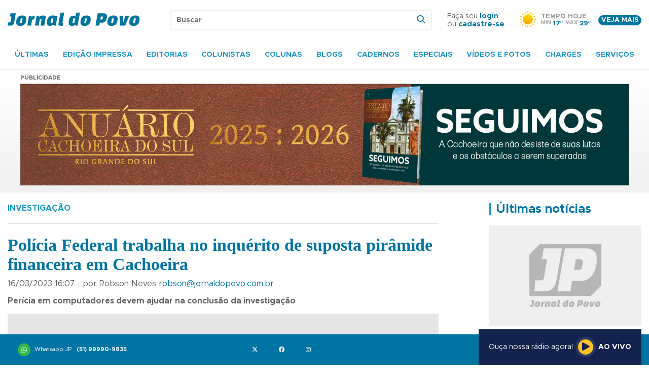

--- FILE ---
content_type: text/html; charset=UTF-8
request_url: https://www.jornaldopovo.net/noticia/Policia-Federal-trabalha-no-inquerito-de-suposta-piramide-financeira-em-Cachoeira-afid
body_size: 51625
content:
	

<!DOCTYPE html>
<html lang="pt-br" itemscope itemtype="http://schema.org/WebPage">

<head>
	<meta charset="UTF-8">
	<title>Portal de Notícias do Jornal do Povo</title>
	<meta name="viewport" content="width=device-width, initial-scale=1">
	<meta name="language" content="pt-br" />
	<meta name="doc-rights" content="Public" />
	<meta name="resource-type" content="document" />
	<meta name="googlebot" content="ALL" />
	<meta name="distribution" content="Global" />
	<meta name="classification" content="Business" />
	<meta name="robots" content="index, follow" />
	<meta name="rating" content="General" />
	<meta name="author" content="Jornal do Povo" />
	<meta name="title" content="Portal de Notícias do Jornal do Povo" />
	<meta name="url" content="https://jornaldopovo.net/" />
	<meta name="copyright" content="Jornal do Povo" />
	<meta name="description" content="www.jornaldopovo.net/noticia/Policia-Federal-trabalha-no-inquerito-de-suposta-piramide-financeira-em-Cachoeira-afid" />
	<meta name="abstract" content="Notícias diárias de Cachoeira do Sul e Região" />
	<meta name="keywords" content="Cachoeira do Sul, Notícias, Fatos e Imagens de Cachoeira do Sul, Novidades" />
	<meta name="revisit-after" content="1" />
	<meta itemprop="name" content="Jornal do Povo">
	<meta itemprop="description" content="Notícias diárias de Cachoeira do Sul e Região">

	<meta property="og:locale" content="pt_BR" />
        <meta property="og:type" content="article">  
        <meta property="og:site_name" content="Jornal do Povo" />
        <meta property="article:publisher" content="https://www.facebook.com/jpcachoeira" /><meta property="og:title" content="Polícia Federal trabalha no inquérito de suposta pirâmide financeira em Cachoeira">
                                <meta property="og:description" content="Perícia em computadores devem ajudar na conclusão da investigação">
                                <meta property="og:image" content="https://www.jornaldopovo.net/cliente/img/conteudo/ru3vpf.jpg">
                                <meta property="og:url" content="https://www.jornaldopovo.net/noticia/Policia-Federal-trabalha-no-inquerito-de-suposta-piramide-financeira-em-Cachoeira-afid" />
                                <meta name="twitter:card" content="summary_large_image">
                                <meta property="twitter:domain" content="jornaldopovo.net">
                                <meta property="twitter:url" content="https://www.jornaldopovo.net/noticia/Policia-Federal-trabalha-no-inquerito-de-suposta-piramide-financeira-em-Cachoeira-afid">
                                <meta name="twitter:title" content="Polícia Federal trabalha no inquérito de suposta pirâmide financeira em Cachoeira">
                                <meta name="twitter:description" content="Perícia em computadores devem ajudar na conclusão da investigação">
                                <meta name="twitter:image" content="https://www.jornaldopovo.net/cliente/img/conteudo/ru3vpf.jpg">  

	<link rel="canonical" href="https://www.jornaldopovo.net//noticia/Policia-Federal-trabalha-no-inquerito-de-suposta-piramide-financeira-em-Cachoeira-afid" />  	
	<link rel="icon" type="image/png" href="https://www.jornaldopovo.net/cliente/img/favicon.png" />
	<link rel="stylesheet" href="https://cdnjs.cloudflare.com/ajax/libs/font-awesome/6.5.2/css/all.min.css"/>
	

	<link type='text/css' rel='stylesheet' href='https://www.jornaldopovo.net/includes/css/scss/base.css?v=4540918540921574' media='screen' />
<link type='text/css' rel='stylesheet' href='https://www.jornaldopovo.net/includes/css/scss/lista-comentarios.css?v=4614491131179333' media='screen' />
<link type='text/css' rel='stylesheet' href='https://www.jornaldopovo.net/includes/js/legado/swiper/dist/css/swiper.min.css' media='screen' />
<link type='text/css' rel='stylesheet' href='https://www.jornaldopovo.net/includes/js/legado/fancybox/dist/jquery.fancybox.min.css' media='screen' />
<link type='text/css' rel='stylesheet' href='https://www.jornaldopovo.net/includes/js/legado/air-datepicker/dist/css/datepicker.min.css' media='screen' />
<link type='text/css' rel='stylesheet' href='https://www.jornaldopovo.net/includes/css/edicao-impressa.css' media='screen' />
<link type='text/css' rel='stylesheet' href='https://www.jornaldopovo.net/includes/css/sumario.css' media='screen' />
<link type='text/css' rel='stylesheet' href='https://www.jornaldopovo.net/wow_book/wow_book.css' media='screen' />
<link type='text/css' rel='stylesheet' href='https://www.jornaldopovo.net/includes/css/wowBook.css' media='screen' />

	<!-- Google Tag Manager -->
		<script>(function(w,d,s,l,i){w[l]=w[l]||[];w[l].push({'gtm.start':
		new Date().getTime(),event:'gtm.js'});var f=d.getElementsByTagName(s)[0],
		j=d.createElement(s),dl=l!='dataLayer'?'&l='+l:'';j.async=true;j.src=
		'https://www.googletagmanager.com/gtm.js?id='+i+dl;f.parentNode.insertBefore(j,f);
		})(window,document,'script','dataLayer','GTM-KXRVKN2C');</script>
	<!-- End Google Tag Manager -->

	<script async src="https://www.googletagmanager.com/gtag/js?id=G-PB5E1P5LCK"></script>
	<script>
	  window.dataLayer = window.dataLayer || [];
	  function gtag(){dataLayer.push(arguments);}
	  gtag('js', new Date());
	  gtag('config', 'G-PB5E1P5LCK');
	</script>

	<script async src="https://pagead2.googlesyndication.com/pagead/js/adsbygoogle.js?client=ca-pub-2710248072347498"
    	crossorigin="anonymous">
	</script>

	<script>
		window.paceOptions = {
			restartOnPushState: true,
			ajax: true, // disabled
			document: true, // disabled
			eventLag: true, // disabled
		}
	</script>

	<style>
		.pace {
			-webkit-pointer-events: none;
			pointer-events: none;
			-webkit-user-select: none;
			-moz-user-select: none;
			user-select: none;
		}

		.pace-inactive {
			display: none;
		}

		.pace .pace-progress {
			background: #239fe7;
			position: fixed;
			z-index: 2000;
			top: 0;
			right: 100%;
			width: 100%;
			height: 2px;
		}
		.banner_lateral_mobile_3 {display:none;}
		.banner_lateral_mobile_8 {display:none;}
		@media screen and (max-width: 600px) {
		  .banner_lateral_desktop_3 {display: none;}
		  .banner_lateral_desktop_8 {display: none;}

		  .banner_lateral_mobile_3 {display: block; margin-bottom: 25px;}
		  .banner_lateral_mobile_8 {display: block; margin-bottom: 25px;}
		}
	</style>

</head>

<body>
	<!-- <script data-cfasync="false" type="text/javascript" id="clever-core">
		(function (document, window) {
		var a, c = document.createElement("script"), f = window.frameElement;
		c.id= "CleverCoreLoader87013";
		c.src =
		"https://scripts.cleverwebserver.com/78dd43b5c7dffc153c0f6104415ae438.js";
		c.async = !0;
		c.type = "text/javascript";
		c.setAttribute("data-target",window.name|| (f && f.getAttribute("id")));
		c.setAttribute("data-callback", "put-your-callback-function-here");
		c.setAttribute("data-callback-url-click", "put-your-click-macro-here");
		c.setAttribute("data-callback-url-view", "put-your-view-macro-here");
		try {
		a = parent.document.getElementsByTagName("script")[0] ||
		document.getElementsByTagName("script")[0];
		} catch (e) {
		a = !1;
		}
		a || (a = document.getElementsByTagName("head")[0] ||
		document.getElementsByTagName("body")[0]);
		a.parentNode.insertBefore(c, a);
		})(document, window);
	</script> -->

	<!-- Google Tag Manager (noscript) -->
		<noscript><iframe src="https://www.googletagmanager.com/ns.html?id=GTM-KXRVKN2C"
		height="0" width="0" style="display:none;visibility:hidden"></iframe></noscript>
	<!-- End Google Tag Manager (noscript) -->

	<div id="main-nav">
                    <div class="inset">
                        <a href="#close" class="icon-close2"></a>
                        <nav><ul><li><a href="https://www.jornaldopovo.net/login">Login</a></li><li><a href="https://www.jornaldopovo.net/ultimas-noticias" title="Últimas" >Últimas</a></li><li><a href="https://www.jornaldopovo.net/edicao-impressa" title="Edição Impressa" >Edição Impressa</a></li><li><a href="https://www.jornaldopovo.net/secaotipo/editorias" title="Editorias" >Editorias</a><div class="submenu">
                        <ul><li><a href="https://www.jornaldopovo.net/secao/cidade" title="Cidade" >Cidade</a></li><li><a href="https://www.jornaldopovo.net/secao/politica" title="Política" >Política</a></li><li><a href="https://www.jornaldopovo.net/secao/geral" title="Geral" >Geral</a></li><li><a href="https://www.jornaldopovo.net/secao/policia" title="Polícia" >Polícia</a></li><li><a href="https://www.jornaldopovo.net/secao/linha-direta" title="Linha Direta" >Linha Direta</a></li></ul>
            </div></li><li><a href="https://www.jornaldopovo.net/secaotipo/colunistas" title="Colunistas" >Colunistas</a><div class="submenu">
                        <ul><li><a href="https://www.jornaldopovo.net/secao/francisco-bastos" title="Francisco Bastos" >Francisco Bastos</a></li><li><a href="https://www.jornaldopovo.net/secao/paulo-ricardo" title="Paulo Ricardo" >Paulo Ricardo</a></li><li><a href="https://www.jornaldopovo.net/secao/sergio-almeida" title="Sérgio Almeida" >Sérgio Almeida</a></li><li><a href="https://www.jornaldopovo.net/secao/ciane" title="Ciane" >Ciane</a></li><li><a href="https://www.jornaldopovo.net/secao/nilton-santos" title="Nilton Santos" >Nilton Santos</a></li></ul>
            </div></li><li><a href="https://www.jornaldopovo.net/secaotipo/colunas" title="Colunas" >Colunas</a><div class="submenu">
                        <ul><li><a href="https://www.jornaldopovo.net/secao/bom-dia-leitor" title="Bom Dia, Leitor" >Bom Dia, Leitor</a></li><li><a href="https://www.jornaldopovo.net/secao/da-redacao" title="Da Redação" >Da Redação</a></li><li><a href="https://www.jornaldopovo.net/secao/diario" title="Diário" >Diário</a></li><li><a href="https://www.jornaldopovo.net/secao/loterias" title="Loterias" >Loterias</a></li><li><a href="https://www.jornaldopovo.net/secao/cursos-and-concursos" title="Cursos & Concursos " >Cursos & Concursos </a></li></ul>
            </div></li><li><a href="https://www.jornaldopovo.net/secaotipo/blogs" title="Blogs" >Blogs</a><div class="submenu">
                        <ul><li><a href="https://www.jornaldopovo.net/secao/blog-da-poesia" title="Blog da Poesia" >Blog da Poesia</a></li><li><a href="https://www.jornaldopovo.net/secao/blog-do-misterio" title="Blog do Mistério " >Blog do Mistério </a></li><li><a href="https://www.jornaldopovo.net/secao/blog-dos-espiritos" title="Blog dos Espíritos " >Blog dos Espíritos </a></li><li><a href="https://www.jornaldopovo.net/secao/blog-da-arquiteta" title="Blog da Arquiteta" >Blog da Arquiteta</a></li><li><a href="https://www.jornaldopovo.net/secao/blog-do-cinema" title="Blog do Cinema" >Blog do Cinema</a></li></ul>
            </div></li><li><a href="https://www.jornaldopovo.net/secaotipo/cadernos" title="Cadernos" >Cadernos</a><div class="submenu">
                        <ul><li><a href="https://www.jornaldopovo.net/secao/jpzinho" title="JPzinho" >JPzinho</a></li><li><a href="https://www.jornaldopovo.net/secao/jp2" title="JP2" >JP2</a></li><li><a href="https://www.jornaldopovo.net/secao/bem-melhor" title="Bem Melhor" >Bem Melhor</a></li><li><a href="https://www.jornaldopovo.net/secao/zona-norte-2025" title="Zona Norte 2025" >Zona Norte 2025</a></li><li><a href="https://www.jornaldopovo.net/secao/57-jantar-dos-destaques" title="57º Jantar dos Destaques" >57º Jantar dos Destaques</a></li></ul>
            </div></li><li><a href="https://www.jornaldopovo.net/#" title="Especiais" >Especiais</a><div class="submenu">
                        <ul><li><a href="https://www.jornaldopovo.net/secaotipo/retrospectivas" title="Retrospectiva" >Retrospectiva</a></li></ul>
                    </div></li><li><a href="https://www.jornaldopovo.net/#" title="Vídeos e Fotos" >Vídeos e Fotos</a><div class="submenu">
                    <ul><li><a href="https://www.jornaldopovo.net/fotos" title="Fotos" >Fotos</a></li><li><a href="https://www.jornaldopovo.net/videos" title="Vídeos" >Vídeos</a></li>  </ul>
                </div></li><li><a href="https://www.jornaldopovo.net/charges" title="Charges" >Charges</a></li><li><a href="https://www.jornaldopovo.net/#" title="Serviços" >Serviços</a><div class="submenu">
                    <ul><li><a href="https://www.jornaldopovo.net/horoscopo" title="Horóscopo" >Horóscopo</a></li><li><a href="https://www.jornaldopovo.net/cotacoes" title="Cotações" >Cotações</a></li><li><a href="https://www.jornaldopovo.net/classificados" title="Classificados" >Classificados</a></li>  </ul>
                </div></li></ul></nav>
                    </div>
                </div>
                <div id="mobile-search">
                    <form id="frmbusca1" method="get" action="https://www.jornaldopovo.net/busca">
					<input type="text" name="keyword" placeholder="Buscar" style="max-width:90%;">
					<button style="background: none; border:none; cursor:pointer; color:#0075a4;"><i class="icon-search icon-mobile"></i></button>
                </form>
                <a href="#close"><i class="icon-close2"></i></a>
            </div><header>
                    <a href="#main-nav" class="icon-menu icon-mobile"></a>
                    <a href="#mobile-search" class="icon-search icon-mobile"></a>

                    <div class="content">
                        <a href="https://www.jornaldopovo.net/" class="logo"><img src="https://www.jornaldopovo.net/cliente/img/header-logo.svg" alt="Jornal do Povo"></a>
                        <div class="search">
                            <form id="frmbusca" method="get" action="https://www.jornaldopovo.net/busca">              <input type="text" name="keyword" id="keyword" placeholder="Buscar">
                                <button><i class="icon-search"></i></button>
                            </form>
                        </div><div class="login">
                    <span>Faça seu <a href="https://www.jornaldopovo.net/login">login</a><br>ou <a href="https://www.jornaldopovo.net/cadastro">cadastre-se</a></span>
                </div><div class="weather"><div class="icon">
                            <img src="https://www.jornaldopovo.net/cliente/img/weather/ensolarado.svg" alt="Tempo em Cachoeira do Sul">
                        </div>
                        <div class="weather-info">
                            <span>Tempo hoje</span>
                            <div class="weather-values">
                                <em>Min</em>
                                <strong>17º</strong>
                                <em>Max</em>
                                <strong>29º</strong>
                            </div>
                        </div><a href="https://weather.com/pt-BR/clima/hoje/l/BRXX1320:1:BR" target="_blank">Veja mais</a>
                        </div>
                    </div>
                    <div class="menu">
                        <div class="content">
                            <nav><ul><li><a href="https://www.jornaldopovo.net/ultimas-noticias" title="Últimas" >Últimas</a></li><li><a href="https://www.jornaldopovo.net/edicao-impressa" title="Edição Impressa" >Edição Impressa</a></li><li><a href="https://www.jornaldopovo.net/secaotipo/editorias" title="Editorias" >Editorias</a><div class="submenu">
                        <ul><li><a href="https://www.jornaldopovo.net/secao/cidade" title="Cidade" >Cidade</a></li><li><a href="https://www.jornaldopovo.net/secao/politica" title="Política" >Política</a></li><li><a href="https://www.jornaldopovo.net/secao/geral" title="Geral" >Geral</a></li><li><a href="https://www.jornaldopovo.net/secao/policia" title="Polícia" >Polícia</a></li><li><a href="https://www.jornaldopovo.net/secao/linha-direta" title="Linha Direta" >Linha Direta</a></li></ul>
            </div></li><li><a href="https://www.jornaldopovo.net/secaotipo/colunistas" title="Colunistas" >Colunistas</a><div class="submenu">
                        <ul><li><a href="https://www.jornaldopovo.net/secao/francisco-bastos" title="Francisco Bastos" >Francisco Bastos</a></li><li><a href="https://www.jornaldopovo.net/secao/paulo-ricardo" title="Paulo Ricardo" >Paulo Ricardo</a></li><li><a href="https://www.jornaldopovo.net/secao/sergio-almeida" title="Sérgio Almeida" >Sérgio Almeida</a></li><li><a href="https://www.jornaldopovo.net/secao/ciane" title="Ciane" >Ciane</a></li><li><a href="https://www.jornaldopovo.net/secao/nilton-santos" title="Nilton Santos" >Nilton Santos</a></li></ul>
            </div></li><li><a href="https://www.jornaldopovo.net/secaotipo/colunas" title="Colunas" >Colunas</a><div class="submenu">
                        <ul><li><a href="https://www.jornaldopovo.net/secao/bom-dia-leitor" title="Bom Dia, Leitor" >Bom Dia, Leitor</a></li><li><a href="https://www.jornaldopovo.net/secao/da-redacao" title="Da Redação" >Da Redação</a></li><li><a href="https://www.jornaldopovo.net/secao/diario" title="Diário" >Diário</a></li><li><a href="https://www.jornaldopovo.net/secao/loterias" title="Loterias" >Loterias</a></li><li><a href="https://www.jornaldopovo.net/secao/cursos-and-concursos" title="Cursos & Concursos " >Cursos & Concursos </a></li></ul>
            </div></li><li><a href="https://www.jornaldopovo.net/secaotipo/blogs" title="Blogs" >Blogs</a><div class="submenu">
                        <ul><li><a href="https://www.jornaldopovo.net/secao/blog-da-poesia" title="Blog da Poesia" >Blog da Poesia</a></li><li><a href="https://www.jornaldopovo.net/secao/blog-do-misterio" title="Blog do Mistério " >Blog do Mistério </a></li><li><a href="https://www.jornaldopovo.net/secao/blog-dos-espiritos" title="Blog dos Espíritos " >Blog dos Espíritos </a></li><li><a href="https://www.jornaldopovo.net/secao/blog-da-arquiteta" title="Blog da Arquiteta" >Blog da Arquiteta</a></li><li><a href="https://www.jornaldopovo.net/secao/blog-do-cinema" title="Blog do Cinema" >Blog do Cinema</a></li></ul>
            </div></li><li><a href="https://www.jornaldopovo.net/secaotipo/cadernos" title="Cadernos" >Cadernos</a><div class="submenu">
                        <ul><li><a href="https://www.jornaldopovo.net/secao/jpzinho" title="JPzinho" >JPzinho</a></li><li><a href="https://www.jornaldopovo.net/secao/jp2" title="JP2" >JP2</a></li><li><a href="https://www.jornaldopovo.net/secao/bem-melhor" title="Bem Melhor" >Bem Melhor</a></li><li><a href="https://www.jornaldopovo.net/secao/zona-norte-2025" title="Zona Norte 2025" >Zona Norte 2025</a></li><li><a href="https://www.jornaldopovo.net/secao/57-jantar-dos-destaques" title="57º Jantar dos Destaques" >57º Jantar dos Destaques</a></li></ul>
            </div></li><li><a href="https://www.jornaldopovo.net/#" title="Especiais" >Especiais</a><div class="submenu">
                        <ul><li><a href="https://www.jornaldopovo.net/secaotipo/retrospectivas" title="Retrospectiva" >Retrospectiva</a></li></ul>
                    </div></li><li><a href="https://www.jornaldopovo.net/#" title="Vídeos e Fotos" >Vídeos e Fotos</a><div class="submenu">
                    <ul><li><a href="https://www.jornaldopovo.net/fotos" title="Fotos" >Fotos</a></li><li><a href="https://www.jornaldopovo.net/videos" title="Vídeos" >Vídeos</a></li>  </ul>
                </div></li><li><a href="https://www.jornaldopovo.net/charges" title="Charges" >Charges</a></li><li><a href="https://www.jornaldopovo.net/#" title="Serviços" >Serviços</a><div class="submenu">
                    <ul><li><a href="https://www.jornaldopovo.net/horoscopo" title="Horóscopo" >Horóscopo</a></li><li><a href="https://www.jornaldopovo.net/cotacoes" title="Cotações" >Cotações</a></li><li><a href="https://www.jornaldopovo.net/classificados" title="Classificados" >Classificados</a></li>  </ul>
                </div></li></ul>
                            </nav>
                        </div>
                    </div>
                </header>
	<main class="home">
	<div class="ad--full"><div class="ad-inset">
                            <span>Publicidade</span>
                            <a href="https://www.jornaldopovo.com.br/anuarios/2025" target="_blank" id="banner-99"><img src="https://www.jornaldopovo.net/cliente/img/banners/upxfbanneranuario1.png" alt="Internas"></a>
                        </div></div><div class="content">
	<main class="post fale-conosco">

		<section class="post-content fale-conosco-view">

		<!--espaço para banner script
		<div class="ad--full">
			<script type="text/javascript">
				/* 
				Ad Id: 110527 
				Campanha: CAMPANHA NACIONAL DE COMBATE AO MOSQUITO AEDES AEGYPTI 2023-2024 - COMPLEMENTAR 
				Agência: AGÊNCIA NACIONAL 
				Veículo: JORNAL DO POVO
				Cliente: Ministério da Saúde  
				Canal: RIO GRANDE DO SUL | AS, 18+, ABCDE | SOCIEDADE EM GERAL
				Linha Criativa: GERAL
				Região: RS
				Criativo: BANNER  468x60 
				Data de Veiculação: 01/02/2024 - 09/02/2024
				*/ 
				var space = space || {}; space.runs = space.runs || [];
				space.runs.push(function () { space.ad('eyJjciI6MTUxOTQ5LCJjYSI6NTc5OCwicGwiOjExMDUyN30=').setSize(468, 60).setMacro('').fire(); }); 
			</script>

			<script src="https://cdn.00px.net/static/space.hxvyjyd.min.js" type="text/javascript"></script>

		</div>-->

			<div class="post-title"><h4>Investigação</h4><h1>Polícia Federal trabalha no inquérito de suposta pirâmide financeira em Cachoeira</h1></div><span class="date">16/03/2023 16:07 - por Robson Neves <a href="mailto:robson@jornaldopovo.com.br">robson@jornaldopovo.com.br</a></span><br /><p><strong>Perícia em computadores devem ajudar na conclusão da investigação</strong></p><div class="post-slider">
                <div class="swiper-container">
                    <div class="swiper-wrapper"><div class="swiper-slide">
                    <div class="gallery-item">
                        <div class="image" style="background: url('https://www.jornaldopovo.net/cliente/img/conteudo/ru3vpf.jpg');"></div></div></div></div></div></div><div class="post-content-inset"><p>Agentes da Polícia Federal seguem trabalhando no inquérito que resultou na Operação Dobro ou Nada, desencadeada em janeiro deste ano para apurar um suposto esquema de pirâmide financeira praticado por uma empresa de Cachoeira do Sul.</p>

<p>O delegado Mauro Lima Silveira afirma que ainda não aguardadas perícias em computadores apreendidos durante a ofensiva na sede da empresa, quando também foram recolhidos documentos e celulares.</p>

<p>Segundo apurado pela Polícia Federal, a empresa trabalhava com a promessa de operações que dariam retorno variável de 80% a 180% do capital investido. No segundo semestre do ano passado os investigados teriam movimentado cerca de R$ 1 milhão.</p>
</div>	<p><b>Encontrou algum erro? <a href="https://www.jornaldopovo.net/fale-conosco/?assunto=Informar erro&post=343037-Polícia Federal trabalha no inquérito de suposta pirâmide financeira em Cachoeira">Informe aqui</a></b></p><div class="post-tags-share">
                    <div class="tags">
                        <em>Tags</em></div><div class="share">
                    <span>Compartilhar</span>
                    <a href="https://www.facebook.com/sharer/sharer.php?u=https://www.jornaldopovo.net/noticia/Policia-Federal-trabalha-no-inquerito-de-suposta-piramide-financeira-em-Cachoeira-afid" target="_blank"><i class="icon-facebook"></i></a>
                    <a href="https://twitter.com/intent/tweet?text=POLíCIA - Polícia Federal trabalha no inquérito de suposta pirâmide financeira em Cachoeira&url=https://www.jornaldopovo.net/noticia/Policia-Federal-trabalha-no-inquerito-de-suposta-piramide-financeira-em-Cachoeira-afid" target="_blank"><i class="fa-brands fa-x-twitter"></i></a>
                    <!--<a href="http://pinterest.com/pin/create/link/?url=https://www.jornaldopovo.net/noticia/Policia-Federal-trabalha-no-inquerito-de-suposta-piramide-financeira-em-Cachoeira-afid" target="_blank"><i class="icon-pinterest"></i></a>-->
                    <a href="https://api.whatsapp.com/send?text=POLíCIA - Polícia Federal trabalha no inquérito de suposta pirâmide financeira em Cachoeira confira em https://www.jornaldopovo.net/noticia/Policia-Federal-trabalha-no-inquerito-de-suposta-piramide-financeira-em-Cachoeira-afid" target="_blank"><i class="icon-whatsapp"></i></a></div></div><div id="mensagemResultado"></div>
                    <div class="post-recommended">
                    <div class="title">
                        <h2><a href="https://www.jornaldopovo.net/forum-leitor">Comentários</a></h2>
                    </div><a href="https://www.jornaldopovo.net/login/noticia/Policia-Federal-trabalha-no-inquerito-de-suposta-piramide-financeira-em-Cachoeira-afid" style="color:#949494; text-decoration:none;"><i class="icon-comment"></i> Faça seu login para comentar!</a></div><div class="post-recommended">
                        <div class="title">
                            <h2><a href="https://www.jornaldopovo.net/secao/policia">Polícia</a></h2>
                        </div>
                        <div class="list"><div class="grid--item">
                            <div class="image">
                                <div class="image-inset" style="background: url(https://www.jornaldopovo.net/cliente/img/nao-disponivel.jpg) "></div>
                            </div>
                            <div class="info">
                                <div class="info--meta"><span class="date">22/01/2026 21:02</span><br /><br /><span class="category">Justiça </span></div>
                                <h4><a href="https://www.jornaldopovo.net/noticia/Cachoeirense-e-preso-pela-Policia-Civil-em-Santa-Cruz--ox1q">Cachoeirense é preso pela Polícia Civil em Santa Cruz </a></h4>
                                <p>Homem é condenado por violência psicológica contra mulher</p>
                            </div>
                        </div><div class="grid--item">
                            <div class="image">
                                <div class="image-inset" style="background: url(https://www.jornaldopovo.net/cliente/img/conteudo/rvz8img20260122wa0052.jpg) "></div>
                            </div>
                            <div class="info">
                                <div class="info--meta"><span class="date">22/01/2026 18:53</span><br /><br /><span class="category">Guerra às drogas</span></div>
                                <h4><a href="https://www.jornaldopovo.net/noticia/Policia-prende-suspeito-de-trafico-no-Bairro-Sao-Jose--268a">Polícia prende suspeito de tráfico no Bairro São José </a></h4>
                                <p>Agentes apreenderam 49 buchas de cocaína </p>
                            </div>
                        </div><div class="grid--item">
                            <div class="image">
                                <div class="image-inset" style="background: url(https://www.jornaldopovo.net/cliente/img/nao-disponivel.jpg) "></div>
                            </div>
                            <div class="info">
                                <div class="info--meta"><span class="date">22/01/2026 00:00</span><br /><br /></div>
                                <h4><a href="https://www.jornaldopovo.net/noticia/Tentou-furtar-chocolate-ezya">Tentou furtar chocolate</a></h4>
                                <p></p>
                            </div>
                        </div><div class="grid--item">
                            <div class="image">
                                <div class="image-inset" style="background: url(https://www.jornaldopovo.net/cliente/img/nao-disponivel.jpg) "></div>
                            </div>
                            <div class="info">
                                <div class="info--meta"><span class="date">22/01/2026 00:00</span><br /><br /><span class="category">FLAGRANTE</span></div>
                                <h4><a href="https://www.jornaldopovo.net/noticia/Suspeita-presa-no-Beco-rt60">Suspeita presa no Beco</a></h4>
                                <p></p>
                            </div>
                        </div><div class="grid--item">
                            <div class="image">
                                <div class="image-inset" style="background: url(https://www.jornaldopovo.net/cliente/img/nao-disponivel.jpg) "></div>
                            </div>
                            <div class="info">
                                <div class="info--meta"><span class="date">21/01/2026 16:22</span><br /><br /><span class="category">Criminalidade</span></div>
                                <h4><a href="https://www.jornaldopovo.net/noticia/Homem-e-detido-tentando-furtar-chocolate-atcr">Homem é detido tentando furtar chocolate</a></h4>
                                <p>Suspeito foi liberado após o registro da ocorrência</p>
                            </div>
                        </div><div class="grid--item">
                            <div class="image">
                                <div class="image-inset" style="background: url(https://www.jornaldopovo.net/cliente/img/nao-disponivel.jpg) "></div>
                            </div>
                            <div class="info">
                                <div class="info--meta"><span class="date">21/01/2026 14:29</span><br /><br /><span class="category">Flagrante</span></div>
                                <h4><a href="https://www.jornaldopovo.net/noticia/Suspeita-de-furto-e-presa-pela-Policia-Civil-x7g8">Suspeita de furto é presa pela Polícia Civil</a></h4>
                                <p>Televisão foi recuperada em ação no Beco dos Trilhos</p>
                            </div>
                        </div><div class="grid--item">
                            <div class="image">
                                <div class="image-inset" style="background: url(https://www.jornaldopovo.net/cliente/img/nao-disponivel.jpg) "></div>
                            </div>
                            <div class="info">
                                <div class="info--meta"><span class="date">20/01/2026 16:18</span><br /><br /><span class="category">Segurança</span></div>
                                <h4><a href="https://www.jornaldopovo.net/noticia/Violencia-contra-a-mulher-cresce-em-Cachoeira-0v6q">Violência contra a mulher cresce em Cachoeira</a></h4>
                                <p>Foram 321 ocorrências no ano passado</p>
                            </div>
                        </div><div class="grid--item">
                            <div class="image">
                                <div class="image-inset" style="background: url(https://www.jornaldopovo.net/cliente/img/conteudo/q6pbpassarinho.jpg) "></div>
                            </div>
                            <div class="info">
                                <div class="info--meta"><span class="date">19/01/2026 14:34</span><br /><br /><span class="category">Policiamento</span></div>
                                <h4><a href="https://www.jornaldopovo.net/noticia/Cardeais-foram-resgatados-e-soltos-pela-BM-sx48">Cardeais foram resgatados e soltos pela BM</a></h4>
                                <p>Gaiolas foram apreendidas junto com alçapão</p>
                            </div>
                        </div><div class="grid--item">
                            <div class="image">
                                <div class="image-inset" style="background: url(https://www.jornaldopovo.net/cliente/img/nao-disponivel.jpg) "></div>
                            </div>
                            <div class="info">
                                <div class="info--meta"><span class="date">19/01/2026 00:00</span><br /><br /></div>
                                <h4><a href="https://www.jornaldopovo.net/noticia/Motociclista-quebra-o-pe-em-acidente-gwkc">Motociclista quebra o pé em acidente</a></h4>
                                <p>NA PONTE</p>
                            </div>
                        </div><div class="grid--item">
                            <div class="image">
                                <div class="image-inset" style="background: url(https://www.jornaldopovo.net/cliente/img/nao-disponivel.jpg) "></div>
                            </div>
                            <div class="info">
                                <div class="info--meta"><span class="date">18/01/2026 15:06</span><br /><br /><span class="category">Trânsito</span></div>
                                <h4><a href="https://www.jornaldopovo.net/noticia/Jovem-fica-ferido-em-acidente-na-Ponte-do-Fandango-77qb">Jovem fica ferido em acidente na Ponte do Fandango</a></h4>
                                <p>Colisão lateral foi entre carro e moto</p>
                            </div>
                        </div><div class="grid--item">
                            <div class="image">
                                <div class="image-inset" style="background: url(https://www.jornaldopovo.net/cliente/img/conteudo/hm9btiago.jpg) "></div>
                            </div>
                            <div class="info">
                                <div class="info--meta"><span class="date">17/01/2026 00:04</span><br /><br /><span class="category">BALANÇOS DE 2025</span></div>
                                <h4><a href="https://www.jornaldopovo.net/noticia/Crime-sob-controle-nx09">Crime sob controle</a></h4>
                                <p>Polícia Civil registrou 569 furtos no ano passado</p>
                            </div>
                        </div><div class="grid--item">
                            <div class="image">
                                <div class="image-inset" style="background: url(https://www.jornaldopovo.net/cliente/img/conteudo/2mq2pc.jpg) "></div>
                            </div>
                            <div class="info">
                                <div class="info--meta"><span class="date">16/01/2026 18:02</span><br /><br /><span class="category">SEGURANÇA </span></div>
                                <h4><a href="https://www.jornaldopovo.net/noticia/Crime-sob-controle-na-cidade-em-2025-wix9">Crime sob controle em Cachoeira em 2025</a></h4>
                                <p>Dados da SSP mostram estabilidade nos furtos e queda nos homicídios </p>
                            </div>
                        </div></div>
			    </div>
		<!--espaço para banner script
		<div class="ad--full">
			<script type="text/javascript">
				/* 
				Ad Id: 110528 
				Campanha: CAMPANHA NACIONAL DE COMBATE AO MOSQUITO AEDES AEGYPTI 2023-2024 - COMPLEMENTAR 
				Agência: AGÊNCIA NACIONAL 
				Veículo: JORNAL DO POVO
				Cliente: Ministério da Saúde  
				Canal: (2) RIO GRANDE DO SUL | AS, 18+, ABCDE | SOCIEDADE EM GERAL
				Linha Criativa: GERAL
				Região: RS
				Criativo: BANNER  468x60 
				Data de Veiculação: 01/02/2024 - 09/02/2024
				*/ 
				var space = space || {}; space.runs = space.runs || [];
				space.runs.push(function () { space.ad('eyJjciI6MTUxOTUwLCJjYSI6NTc5OCwicGwiOjExMDUyOH0=').setSize(468, 60).setMacro('').fire(); }); 
			</script>
			
			<script src="https://cdn.00px.net/static/space.hxvyjyd.min.js" type="text/javascript"></script>
		</div>-->

		</section>
		<aside>
			<div class="post-block">
				<div class="title">
					<h2><a href="https://www.jornaldopovo.net/ultimas-noticias">Últimas notícias</a></h2>
				</div>
				<div class="list">
					<div class="grid--item">
				            <div class="image"><a href="https://www.jornaldopovo.net/noticia/Cachoeirense-e-preso-pela-Policia-Civil-em-Santa-Cruz--ox1q"><img src="https://www.jornaldopovo.net/cliente/img/nao-disponivel.jpg" alt="Cachoeirense é preso pela Polícia Civil em Santa Cruz "></a>
                </div>	
				<div class="info">
					<div class="info--meta"><span class="date">22/01/2026 21:02 - Polícia</span><br /><br /><span class="category">Justiça </span></div>
					<h4><a href="https://www.jornaldopovo.net/noticia/Cachoeirense-e-preso-pela-Policia-Civil-em-Santa-Cruz--ox1q">Cachoeirense é preso pela Polícia Civil em Santa Cruz </a></h4>
					<p>Homem é condenado por violência psicológica contra mulher</p>
				</div>
			</div><div class="grid--item">
				            <div class="image"><a href="https://www.jornaldopovo.net/noticia/Passarela-do-samba-do-Carnaval-2026-levara-o-nome-de-Edson-Streb-i6kb"><img src="https://www.jornaldopovo.net/cliente/img/conteudo/162mstreb_2.jpg" alt="Passarela do samba do Carnaval 2026 levará o nome de Edson Streb"></a>
                </div>	
				<div class="info">
					<div class="info--meta"><span class="date">22/01/2026 19:05 - Geral</span><br /><br /><span class="category">Carnaval 2026</span></div>
					<h4><a href="https://www.jornaldopovo.net/noticia/Passarela-do-samba-do-Carnaval-2026-levara-o-nome-de-Edson-Streb-i6kb">Passarela do samba do Carnaval 2026 levará o nome de Edson Streb</a></h4>
					<p>Referência do carnaval cachoeirense nas décadas de 1970 e 1980 será homenageado.</p>
				</div>
			</div><div class="grid--item">
				            <div class="image"><a href="https://www.jornaldopovo.net/noticia/Policia-prende-suspeito-de-trafico-no-Bairro-Sao-Jose--268a"><img src="https://www.jornaldopovo.net/cliente/img/conteudo/rvz8img20260122wa0052.jpg" alt="Polícia prende suspeito de tráfico no Bairro São José "></a>
                </div>	
				<div class="info">
					<div class="info--meta"><span class="date">22/01/2026 18:53 - Polícia</span><br /><br /><span class="category">Guerra às drogas</span></div>
					<h4><a href="https://www.jornaldopovo.net/noticia/Policia-prende-suspeito-de-trafico-no-Bairro-Sao-Jose--268a">Polícia prende suspeito de tráfico no Bairro São José </a></h4>
					<p>Agentes apreenderam 49 buchas de cocaína </p>
				</div>
			</div><div class="grid--item">
				            <div class="image"><a href="https://www.jornaldopovo.net/noticia/Lider-comunitario-protesta-pelas-condicoes-da-Rua-Augusto-Wilhelm-ogu3"><img src="https://www.jornaldopovo.net/cliente/img/conteudo/3zw1rua.jpg" alt="Líder comunitário protesta pelas condições da Rua Augusto Wilhelm"></a>
                </div>	
				<div class="info">
					<div class="info--meta"><span class="date">22/01/2026 17:10 - Linha Direta</span><br /><br /><span class="category">INDIGNAÇÃO</span></div>
					<h4><a href="https://www.jornaldopovo.net/noticia/Lider-comunitario-protesta-pelas-condicoes-da-Rua-Augusto-Wilhelm-ogu3">Líder comunitário protesta pelas condições da Rua Augusto Wilhelm</a></h4>
					<p></p>
				</div>
			</div>				</div>
			</div>
				<div class="block-list-side">
		<h2><a href="https://www.jornaldopovo.net/charges">Charge de Hoje</a></h2>
		<div class="list">					
		
                <div class="ad--view">
                    <a href="https://www.jornaldopovo.net/charges">
                        <img src="https://www.jornaldopovo.net/cliente/img/charges/3pfycharge.jpg" alt="Charge do Dia">
                    </a>
                </div>		</div>
	</div>

	<div class="ad--view">
                            <span>Publicidade</span>
                            <a href="https://jornaldopovo.com.br/poemas/edicoes/28.html" target="_blank" id="banner-87"><img src="https://www.jornaldopovo.net/cliente/img/banners/9jbkbannersite.png" alt="sidebar"></a>
                        </div>
	<div class="block-list-side">
		<h2><a href="https://www.jornaldopovo.net/secaotipo/blogs">Blogs</a></h2>
		<div class="list">
		<div class="item" onclick="location.href='https://www.jornaldopovo.net/noticia/A-Fazenda-Myrtles-e-o-passado-que-nunca-descansou-3ngj'"><div class="image">
                                    <img src="https://www.jornaldopovo.net/cliente/img/autor/_wlpvpadraocolunista.png" alt="Gisele Wommer">
                                </div><div class="info">
                                <h4>Blog do Mistério </h4>
                                A Fazenda Myrtles e o passado que nunca descansou<br /><span class="category">Gisele Wommer</span>
                            </div>
                        </div><div class="item" onclick="location.href='https://www.jornaldopovo.net/noticia/O-Senhor-dos-Aneis--O-Retorno-do-Rei-revisao-de-um-epico-monumental-q4st'"><div class="image">
                                    <img src="https://www.jornaldopovo.net/cliente/img/autor/_pi3rjorge.jpg" alt="Jorge Ghiorzi">
                                </div><div class="info">
                                <h4>Blog do Cinema</h4>
                                O Senhor dos Anéis – O Retorno do Rei: revisão de um épico monumental<br /><span class="category">Jorge Ghiorzi</span>
                            </div>
                        </div><div class="item" onclick="location.href='https://www.jornaldopovo.net/noticia/Poetas-contemporaneos-Quatro-poemas-de-Inah-Xavier-Almeida-76bn'"><div class="image">
                                    <img src="https://www.jornaldopovo.net/cliente/img/autor/_485.jpg" alt="Tiago Vargas ">
                                </div><div class="info">
                                <h4>Blog da Poesia</h4>
                                Poetas contemporâneos: Quatro poemas de Inah Xavier Almeida<br /><span class="category">Tiago Vargas </span>
                            </div>
                        </div><div class="item" onclick="location.href='https://www.jornaldopovo.net/noticia/Lampadas-LED-prejudicam-a-pele-humana-Entenda-o-que-e-mito-e-o-que-e-cuidado-real-h7j2'"><div class="image">
                                    <img src="https://www.jornaldopovo.net/cliente/img/autor/_tj83foto_blog.png" alt="Luiza Pereira Ribeiro ">
                                </div><div class="info">
                                <h4>Blog da Arquiteta</h4>
                                Lâmpadas LED prejudicam a pele humana? Entenda o que é mito e o que é cuidado real<br /><span class="category">Luiza Pereira Ribeiro </span>
                            </div>
                        </div><div class="item" onclick="location.href='https://www.jornaldopovo.net/noticia/Sofrimento-aprendizado-e-esperanca-6ios'"><div class="image">
                                    <img src="https://www.jornaldopovo.net/cliente/img/autor/_p2whespiritos.png" alt="Ricardo Aguiar">
                                </div><div class="info">
                                <h4>Blog dos Espíritos </h4>
                                Sofrimento: aprendizado e esperança<br /><span class="category">Ricardo Aguiar</span>
                            </div>
                        </div>		</div>
	</div>
	
	<div class="ad--view">
                            <span>Publicidade</span>
                            <a href="https://www.revistalinda.com.br" target="_blank" id="banner-3"><img src="https://www.jornaldopovo.net/cliente/img/banners/y9yklinda208ja.gif" alt="sidebar menor 1"></a>
                        </div>	
	<div class="block-list-side">					
		<h2><a href="https://www.jornaldopovo.net/edicao-impressa/2026-01-22">Edição Impressa</a></h2><div class="edicoes">
                            <div class="img"><img src="https://www.jornaldopovo.net/cliente/img/edicaoimpressa/capinha22012026.jpg" alt="Edição 174" width="300"></div>
                        </div><div class="action"><a href="https://www.jornaldopovo.net/assine-online-edicao/2026-01-22" class="button">Comprar esta Edição</a></div>	</div>
	
	<div class="ad--view">
                            <span>Publicidade</span>
                            <a href="https://drive.google.com/drive/folders/1g0ZAjiFwk5WZY5RC_HJdgZowahgSinZN?hl=pt-br" target="_blank" id="banner-95"><img src="https://www.jornaldopovo.net/cliente/img/banners/2eisbrasilpecan300.gif" alt="Lateral baixo "></a>
                        </div>		</aside>

	</main>
</div>

<div id="send-mail">
	<div class="block">

		<a href="#close" class="icon-close2"></a>
		
		<form name="frmindique" id="frmindique" action="#">
			<div class="form-group">
				<label>Seu nome</label>
				<input type="text" name="nome" id="nome">
			</div>
			<div class="form-group">
				<label>Seu E-mail</label>
				<input type="text" name="email" id="email">
			</div>
			<div class="form-group">
				<label>Nome do Amigo</label>
				<input type="text" name="nome2" id="nome2">
			</div>
			<div class="form-group">
				<label>E-mail do Amigo</label>
				<input type="text" name="email2" id="email2">
			</div>
			<div class="form-group full">
				<label>Mensagem</label>
				<textarea name="msg" id="msg" cols="30" rows="10"></textarea>
			</div>

			<div class="action">
				<button name="btnindique" id="btnindique">Enviar</button>
			</div>
		</form>

	</div>
</div>	</main>

	<footer class="footer-2">
		<div class="content">
			<div class="logo">
				<a href="https://www.jornaldopovo.net">
					<img src="https://www.jornaldopovo.net/cliente/img/header-logo.png" alt="Jornal do Povo">
				</a>
			</div>
			<div class="nav">
				<a href="https://www.jornaldopovo.net/institucionais/sobre-o-jp">Sobre o JP</a>
				<a href="https://www.jornaldopovo.net/assine">Assine</a>
				<a href="https://www.jornaldopovo.net/institucionais/anuncie">Anuncie</a>
				<a href="https://www.jornaldopovo.net/institucionais/direito-de-arrependimento">Direito de Arrependimento</a>
				<a href="https://www.jornaldopovo.net/institucionais/politica-de-privacidade">Política de Privacidade</a>
				<a href="https://www.jornaldopovo.net/fale-conosco">Fale Conosco</a>
			</div>

			<div class="logos">
				<a href="http://www.grupovieiradacunha.com.br" target="_blank">
					<img src="https://www.jornaldopovo.net/cliente/img/logo-footer-1.jpg" alt="Grupo Vieira da Cunha">
				</a>
				<a href="http://www.grupovieiradacunha.com.br/casa-brasil-historico.php" target="_blank">
					<img src="https://www.jornaldopovo.net/cliente/img/logo-footer-2.jpg" alt="Casa Brasil">
				</a>			
				<a href="http://www.grupovieiradacunha.com.br/jp-historico.php" target="_blank">
					<img src="https://www.jornaldopovo.net/cliente/img/logo-footerJP.png" alt="Jornal do Povo">
				</a>			
				<a href="http://www.grupovieiradacunha.com.br/grafica-jacui-historico.php" target="_blank">
					<img src="https://www.jornaldopovo.net/cliente/img/logo-footer-4.jpg" alt="Gráfica Jacuí">
				</a>			
				<a href="http://www.grupovieiradacunha.com.br/central-gj.php" target="_blank">
					<img src="https://www.jornaldopovo.net/cliente/img/logo-footer-5.jpg" alt="Central Gráfica de Jornais">
				</a>			
				<a href="http://www.grupovieiradacunha.com.br/radio.php" target="_blank">
					<img src="https://www.jornaldopovo.net/cliente/img/logo-footer-6.jpg" alt="GVC.fm">
				</a>

			</div>
		</div>

		<div class="ending">
			<div class="content">
				<span>© 2021 Jornal do Povo. Todos os direitos reservados.</span>
				<a href="https://www.jornaldopovo.net/s-info" class="powered2" target="_blank" title="gerenciamento">S-Info</a>
				<a href="http://www.smaq.com.br" class="powered2" target="_blank" title="desenvolvimento">SMaq</a>
			</div>
		</div>

	</footer>

	<div id="floating" style="z-index: 999;">
		<div class="content">
			<div class="d-none d-md-block nav">
				<a href="https://www.jornaldopovo.net/fale-conosco">Fale Conosco</a>
				<a href="https://www.jornaldopovo.net/assine">Assine</a>
			</div>

			<div class="d-none d-md-block whats">
				<a href="https://api.whatsapp.com/send/?phone=555199909835" target="_blank"><i class="icon-whatsapp"></i> <span>Whatsapp JP</span> <strong>(51) 99990-9835</strong></a>
				<!-- <a href="https://api.whatsapp.com/send/?phone=5551998002525" target="_blank"><i class="icon-whatsapp"></i> <span>Whatsapp GVC.fm</span> <strong>(51) 99800-2525</strong></a> -->
			</div>

			<div class="d-none d-md-block whats">
				<a href="https://x.com/JPCachoeira" target="_blank" title="Jornal do Povo no X">
					<i class="fa-brands fa-x-twitter" style="background:none;"></i>
				</a>
				<a href="https://www.facebook.com/jpcachoeira" target="_blank" title="Jornal do Povo no Facebook">
					<i class="fa-brands fa-facebook" style="background:none;"></i>
				</a>
				<a href="https://www.instagram.com/jornaldopovo_jp" target="_blank" title="Jornal do Povo no Instagram">
					<i class="fa-brands fa-instagram" style="background:none;"></i>
				</a>
			</div>

			<a class="listen" href="javascript:openPopUp()">
				<span>Ouça nossa rádio agora!</span>
				<div class="play">
					<i class="icon-play"></i>
				</div>
				<strong>Ao Vivo</strong>
			</a>
		</div>
	</div>

	<script type='text/javascript' src='https://www.jornaldopovo.net/includes/js/legado/jquery/dist/jquery.min.js'></script>
<script type='text/javascript' src='https://www.jornaldopovo.net/includes/js/legado/jquery-mask-plugin/dist/jquery.mask.min.js'></script>
<script type='text/javascript' src='https://www.jornaldopovo.net/includes/js/legado/swiper/dist/js/swiper.min.js'></script>
<script type='text/javascript' src='https://www.jornaldopovo.net/includes/js/legado/fancybox/dist/jquery.fancybox.min.js'></script>
<script type='text/javascript' src='https://www.jornaldopovo.net/includes/js/legado/air-datepicker/dist/js/datepicker.min.js'></script>
<script type='text/javascript' src='https://www.jornaldopovo.net/includes/js/legado/air-datepicker/dist/js/i18n/datepicker.pt-BR.js'></script>
<script type='text/javascript' src='https://www.jornaldopovo.net/includes/js/legado/functions.js'></script>
<script type='text/javascript' src='https://www.jornaldopovo.net/includes/js/buscaCapa.js'></script>
<script type='text/javascript' src='https://www.jornaldopovo.net/includes/js/vejaMais.js'></script>
<script type='text/javascript' src='https://www.jornaldopovo.net/includes/js/cadastro.js'></script>
<script type='text/javascript' src='https://www.jornaldopovo.net/wow_book/wow_book.min.js'></script>
<script type='text/javascript' src='https://www.jornaldopovo.net/includes/js/wowBook.js'></script>
<script type='text/javascript' src='https://www.jornaldopovo.net/includes/js/comentar.js'></script>
<script type='text/javascript' src='https://www.jornaldopovo.net/includes/js/assinatura.js'></script>
<script type='text/javascript' src='https://www.jornaldopovo.net/includes/js/classificados.js'></script>
<script type='text/javascript' src='https://www.jornaldopovo.net/includes/js/charge.js'></script>
<script type='text/javascript' src='https://www.jornaldopovo.net/includes/js/bannerclick.js'></script>
<script type='text/javascript' src='https://www.jornaldopovo.net/includes/js/bloquearCopia.js'></script>

	<!--codigo anuncios Ads-Supplier ==>SUSPENSO EM 22SET23<==
	<script data-cfasync="false" type="text/javascript" id="clever-core">
		(function (document, window) {
			var a, c = document.createElement("script");
			c.id = "CleverCoreLoader55032";
			c.src = "//scripts.cleverwebserver.com/d8143bd4880b686ae441245f8237fd12.js";
			c.async = !0;
			c.type = "text/javascript";
			c.setAttribute("data-target", window.name);
			c.setAttribute("data-callback", "put-your-callback-macro-here");
			try {
				a = parent.document.getElementsByTagName("script")[0] || document.getElementsByTagName("script")[0];
			} catch (e) {
				a = !1;
			}
			a || (a = document.getElementsByTagName("head")[0] || document.getElementsByTagName("body")[0]);
			a.parentNode.insertBefore(c, a);
		})(document, window);
	</script>-->

</body>

</html>


--- FILE ---
content_type: text/html; charset=utf-8
request_url: https://www.google.com/recaptcha/api2/aframe
body_size: 266
content:
<!DOCTYPE HTML><html><head><meta http-equiv="content-type" content="text/html; charset=UTF-8"></head><body><script nonce="tVAVDV3cJ5otY929PQY42g">/** Anti-fraud and anti-abuse applications only. See google.com/recaptcha */ try{var clients={'sodar':'https://pagead2.googlesyndication.com/pagead/sodar?'};window.addEventListener("message",function(a){try{if(a.source===window.parent){var b=JSON.parse(a.data);var c=clients[b['id']];if(c){var d=document.createElement('img');d.src=c+b['params']+'&rc='+(localStorage.getItem("rc::a")?sessionStorage.getItem("rc::b"):"");window.document.body.appendChild(d);sessionStorage.setItem("rc::e",parseInt(sessionStorage.getItem("rc::e")||0)+1);localStorage.setItem("rc::h",'1769127592737');}}}catch(b){}});window.parent.postMessage("_grecaptcha_ready", "*");}catch(b){}</script></body></html>

--- FILE ---
content_type: text/css
request_url: https://www.jornaldopovo.net/includes/css/sumario.css
body_size: 1748
content:
.sumario {
    float: left;
    width: 100%;
    display: grid;
    grid-template-columns: 320px 1fr;
    grid-gap: 20px;
    /*margin: 40px 0px;*/
    margin-bottom: 10px;
}

.sumario .conteudo {
    width:100%;
    margin: 20px 0 10px 0;
    clear:both;
}

.sumario .listagem {
    width:100%;
    margin: 10px 0 10px 0;
    clear:both;
}

.sumario .conteudo a {
    text-decoration: none;
}

.sumario .listagem a {
    text-decoration: none;
}

.sumario .conteudo h3, .sumario .conteudo span {
    color:#1d6dc8;
}

.sumario .listagem h3, .sumario .listagem span {
    margin: 0px 0 0px 0;
    color:#474e47;
}

.sumario .image {
    float:left;
    margin-right:10px;
}

.sumario .image img{
    width:64px;
}

.sumario .conteudo .info{
    vertical-align:middle;
    display:table-cell;
    height: 60px;
}

.sumario .listagem .info{
    vertical-align:middle;
    display:table-cell;
    height: 60px;
}

@media all and (max-width: 1180px) {
    .sumario {
        grid-template-columns: repeat(1, 1fr);
    }
}

@media all and (max-width: 699px) {
    .sumario {
        grid-template-columns: repeat(1, 1fr);
    }
}

.sumario .col h2 {
    margin: 20px 0 0 0;
    color: #1d97c8;
    border-left: 4px solid #0075a4;
    padding-left: 10px;
    clear:both;
}

.sumario .secao h2 {
    margin: 20px 0 0 0;
    color: #1d97c8;
    padding-left: 10px;
    clear:both;
}

.sumario .col .nome-secao {
	margin: 30px 0 0 0;
}

.sumario .col .tipo-secao{
    margin-top: 30px;
    border-left: 4px solid #FFF;
}

@media all and (max-width: 1580px) {
    .sumario .col {
        font-size: 0.9rem;
    }
}

@media all and (max-width: 1580px) {
    .sumario .secao {
        font-size: 0.9rem;
    }
}

.sumario .col .conteudo h3 {
    margin: 0;
}



--- FILE ---
content_type: text/css
request_url: https://www.jornaldopovo.net/wow_book/wow_book.css
body_size: 67562
content:
/*
 * @name wowBook
 * @desc style for wowBook plugin for jQuery
 *
 * @author Marcio Aguiar
 * @version 1.3.8
 *
 * Date: Wed Dec 8 10:05:49 2010 -0200
 */

.wowbook {
    position: relative;
    zoom: 1;
    -ms-text-size-adjust: auto;
    -webkit-text-size-adjust: auto;
}

.wowbook *,
.wowbook-container * {
    -moz-transition: none !important;
    -webkit-transition: none !important;
    transition: none !important;
}

.wowbook-origin {
    z-index: 1;
}

.wowbook-page {
    zoom: 1;
}

.wowbook-page-content {
    position: absolute;
    overflow: hidden;
    background: white;
    zoom: 1;
    -webkit-backface-visibility: hidden;
}

.wowbook-loading .wowbook-page-content {
    background-image: url(./loading.gif);
    background-position: 50% 50%;
    background-repeat: no-repeat;
}

.wowbook-loading .wowbook-zoomcontent {
    opacity: 0;
}

.wowbook-zoomcontent {
    opacity: 1;
    -webkit-transition: opacity 0.5s ease-in;
    -moz-transition: opacity 0.5s ease-in;
    -o-transition: opacity 0.5s ease-in;
    -ms-transition: opacity 0.5s ease-in;
    transition: opacity 0.5s ease-in;
}

.wowbook.wowbook-loading {
    background-image: url(./loading.gif);
    background-position: 50% 50%;
    background-repeat: no-repeat;
}

img.wowbook-lazy {
    height: 100%;
    left: 0;
    position: absolute;
    top: 0;
    width: 100%;
}

.wowbook-fullscreen-fix {
    height: 100% !important;
    width: 100% !important;
}


/* marker class */

.wowbook-left {}

.wowbook-right {}

.wowbook-disabled {}

.wowbook-handle {
    cursor: pointer;
    height: 100%;
    position: absolute;
    top: 0;
    width: 50px;
    z-index: 100001;
    /* without this Chrome will mess the zindex of hardcover when it flips, making
	   the cover to jump when the "curl page corner on hover" is enabled */
    -webkit-transform: translate3d(0px, 0px, 10000px);
}

.wowbook-handle.wowbook-disabled {
    display: none;
}

.wowbook-unselectable {
    -moz-user-select: none;
    -webkit-user-select: none;
    -ms-user-select: none;
}

.wowbook-page-content.wowbook-double-page {
    padding: 0;
}


/* hard page edge */

.wowbook-hardpage {
    -moz-transform-style: preserve-3d;
    -o-transform-style: preserve-3d;
    -webkit-transform-style: preserve-3d;
    -ms-transform-style: preserve-3d;
    transform-style: preserve-3d;
}

.wowbook-3d-border {
    background: #eee;
    height: 100%;
    left: 100%;
    position: absolute;
    top: 0;
    width: 5px;
    -moz-transform: rotateY(90deg);
    -o-transform: rotateY(90deg);
    -webkit-transform: rotateY(90deg);
    -ms-transform: rotateY(90deg);
    transform: rotateY(90deg);
    -moz-transform-origin: 0 0 0;
    -o-transform-origin: 0 0 0;
    -webkit-transform-origin: 0 0 0;
    -ms-transform-origin: 0 0 0;
    transform-origin: 0 0 0;
}

.wowbook-left .wowbook-3d-border {
    left: 0;
}


/* shadows */

.wowbook-shadow-clipper {
    position: absolute;
    overflow: hidden;
    z-index: 999;
    zoom: 1;
    -webkit-backface-visibility: hidden;
    /* eliminate jagged edges */
}

.wowbook-shadow-container {
    display: none;
    position: absolute;
    z-index: 999;
    zoom: 1;
}

.wowbook-shadow-internal {
    background: url(./shadow_internal_fold.png) repeat-y;
    height: 500px;
    width: 200px;
    position: absolute;
    zoom: 1;
    -webkit-backface-visibility: hidden;
    /* eliminate jagged edges */
}

.wowbook-shadow-fold {
    background: url(./shadow_fold.png) right top repeat-y;
    height: 500px;
    width: 100px;
    position: absolute;
    zoom: 1;
    -webkit-backface-visibility: hidden;
    /* eliminate jagged edges */
}

.wowbook-shadow-fold-flipped {
    background-image: url(./shadow_fold_flip_h.png);
}

.wowbook-fold-gradient {
    background: url(./fold_gradient.png) right top repeat-y;
    height: 500px;
    width: 125px;
    position: absolute;
    top: 0;
    zoom: 1;
    -webkit-backface-visibility: hidden;
    /* eliminate jagged edges */
}

.wowbook-fold-gradient-flipped {
    background-image: url(./fold_gradient_flip_h.png);
}

.wowbook-fold-gradient-container {
    position: absolute;
    z-index: 1001;
}

.wowbook-gutter-shadow {
    height: 100%;
    width: 40px;
    position: absolute;
    top: 0;
    z-index: 1;
    pointer-events: none;
}

.wowbook-left .wowbook-gutter-shadow {
    background: url(./gutter_shadow_left.png) right top repeat-y;
    right: 0;
    width: 70px;
}

.wowbook-right .wowbook-gutter-shadow {
    background: url(./gutter_shadow_right.png) right top repeat-y;
    left: 0;
}

.wowbook-hard-page-shadow {
    background: rgba(0, 0, 0, 0.2);
    left: 0;
    height: 100%;
    position: absolute;
    top: 0;
    width: 100%;
    transform: translatez(0);
    -webkit-transform: translatez(0);
}

.wowbook-hard-page-dropshadow {
    background: #888;
    box-shadow: 0 0 7px 0px #666;
    background: rgba(96, 96, 96, 0.5);
    position: absolute;
    top: 0;
    z-index: 999;
    transform: translatez(0);
    -webkit-transform: translatez(0);
}

.wowbook-book-shadow {
    -moz-box-shadow: 0 0 7px #666;
    -ms-box-shadow: 0 0 7px #666;
    -webkit-box-shadow: 0 0 7px #666;
    -o-box-shadow: 0 0 7px #666;
    box-shadow: 0 0 7px #666;
    /* if you change this, change the .wowbook-hard-page-dropshadow too */
}


/* this should avoid a faint gray line in shadows element on android */

@media screen and (-webkit-min-device-pixel-ratio:0) {
    .wowbook-shadow-internal,
    .wowbook-gutter-shadow,
    .wowbook-fold-gradient,
    .wowbook-shadow-fold {
        image-rendering: pixelated;
    }
}

.wowbook-page-number {
    bottom: 0;
    padding-bottom: 0.3em;
    position: absolute;
    z-index: 1;
}

.wowbook-left .wowbook-page-number {
    left: 0;
    padding-left: 0.5em;
}

.wowbook-right .wowbook-page-number {
    right: 0;
    padding-right: 0.5em;
}

.wowbook-page-holded {}

.wowbook-page-holded object {
    /* visibility: hidden; */
}


/* Thumbnails */

.wowbook-thumbnails {
    background: none;
    left: 0px;
    top: 0px;
    position: absolute;
    -webkit-user-select: none;
    -moz-user-select: none;
    -ms-user-select: none;
    user-select: none;
    image-rendering: optimizeQuality;
    z-index: 10000;
}

.wowbook-thumbnails .wowbook-clipper {
    overflow: hidden;
    position: relative;
    -webkit-overflow-scrolling: touch;
}

.wowbook-thumbnails ul {
    position: relative;
    margin: 0;
    padding: 0;
}

.wowbook-thumbnails .wowbook-button {
    background: none no-repeat 50% 50% #333;
    cursor: pointer;
    font-family: wowbook-toolbar-fonts;
    left: 0;
    position: absolute;
    top: 0;
    text-align: center;
}

.wowbook-thumbnail {
    cursor: pointer;
    display: inline-block;
    *display: inline;
    /* for IE7 */
    zoom: 1;
    /* for IE7 */
    overflow: hidden;
    position: relative;
    vertical-align: top;
}

.wowbook-thumbnail.wowbook-thumbnail-custom {
    background-color: white;
    background-size: 100% 100%;
}

.wowbook-thumbnail-custom.wowbook-loading {
    background-image: url(./loading.gif);
    background-position: 50% 50%;
    background-repeat: no-repeat;
    background-size: auto;
}

.wowbook-thumbnails .wowbook-button:before {
    content: "";
    display: inline-block;
    height: 100%;
    vertical-align: middle;
    width: 1px;
}

.wowbook-thumbnails .wowbook-button:after {
    display: inline-block;
    vertical-align: middle;
}

.wowbook-thumbnail .wowbook-thumbnail-number {
    background: rgba(128, 128, 128, 0.7);
    color: white;
    text-shadow: 1px 1px 1px black;
    padding: 0 0.2em;
    position: absolute;
    bottom: 0;
    left: 50%;
    transform: translateX(-50%);
    text-align: center;
}


/* BUGFIX. IE8 apparently ignores background-position
   when zoom<>1 is applied and the element has position:absolute */

.wowbook-thumbnail .wowbook-page-content {
    position: relative;
}

.wowbook-thumbnail.wowbook-right {
    margin-right: 1em;
}

.wowbook-overlay {
    left: 0;
    height: 100%;
    position: absolute;
    top: 0;
    width: 100%;
    z-index: 100000;
}


/* Thumbnails - horizontal */

.wowbook-horizontal.wowbook-thumbnails {
    width: 100%;
}

.wowbook-horizontal.wowbook-thumbnails .wowbook-clipper {
    height: 100%;
    position: relative;
    margin: 0 30px;
    /* margin is the width of the buttons */
}

.wowbook-horizontal.wowbook-thumbnails ul {
    display: inline-block;
    *display: inline;
    /* IE7 */
    *zoom: 1;
    /* IE7 */
    white-space: nowrap;
}

.wowbook-horizontal.wowbook-thumbnails .wowbook-button {
    width: 30px;
    min-width: unset;
    height: 100%;
    text-align: center;
}

.wowbook-horizontal.wowbook-thumbnails .wowbook-button:after {
    content: "\f053";
    /* fa-chevron-left */
}

.wowbook-horizontal.wowbook-thumbnails .wowbook-next.wowbook-button:after {
    content: "\f054";
    /* fa-chevron-right */
}

.wowbook-horizontal.wowbook-thumbnails .wowbook-next.wowbook-button {
    left: auto;
    right: 0;
}

.wowbook-horizontal .wowbook-thumbnail {
    /* without this, the "nowrap" value set in the "ul" will
	   be inherited and (probably)	mess with your thumbnails */
    white-space: normal;
    /* BUT IE7 NEED THIS */
    *white-space: nowrap;
}

.wowbook-horizontal .wowbook-thumbnail .wowbook-page-content {
    /* AGAIN, IE7 NEED THIS */
    *white-space: normal;
}


/* Thumbnails - vertical */

.wowbook-vertical.wowbook-thumbnails {
    display: inline-block;
    height: 100%;
}

.wowbook-vertical.wowbook-thumbnails .wowbook-clipper {
    position: absolute;
    top: 30px;
    bottom: 30px;
    /* this value is the height of the buttons */
}

.wowbook-vertical.wowbook-thumbnails .wowbook-button {
    height: 30px;
    line-height: 30px;
    width: 100%;
}

.wowbook-vertical.wowbook-thumbnails .wowbook-button:after {
    vertical-align: baseline;
}

.wowbook-vertical.wowbook-thumbnails .wowbook-next.wowbook-button {
    bottom: 0;
    top: auto;
}

.wowbook-vertical.wowbook-thumbnails .wowbook-button:after {
    content: "\f077";
    /* fa-chevron-up */
}

.wowbook-vertical.wowbook-thumbnails .wowbook-next.wowbook-button:after {
    content: "\f078";
    /* fa-chevron-down */
}

.wowbook-vertical .wowbook-thumbnail {
    margin-bottom: 5px;
    margin-top: 5px;
}

.wowbook-vertical .wowbook-thumbnail.wowbook-right {
    margin-right: 0;
}

.wowbook-vertical.wowbook-closable .wowbook-thumbnail:first-child {
    margin-left: 50%;
}


/*
	Cursor
*/

.wowbook-draggable {
    cursor: hand;
    cursor: grab;
    cursor: -moz-grab;
    cursor: -webkit-grab;
    -moz-user-select: none;
}

.wowbook-draggable.wowbook-dragging {
    cursor: grabbing;
    cursor: -moz-grabbing;
    cursor: -webkit-grabbing;
}


/*
	PDF
*/

.wowbook-pdf .wowbook-page-content {
    padding: 0;
    text-align: left;
}

.wowbook-pdf .wowbook-page-content canvas {
    max-width: none !important;
}

.wowbook-pdf-annotations {
    position: absolute;
    top: 0;
    left: 0;
    width: 0;
    height: 0;
    z-index: 2;
    /* must be above the pdf-text div */
}

.wowbook-pdf .annotLink {
    padding: 0;
}

.wowbook-pdf .annotLink>a {
    font-size: 1em;
    height: 100%;
    left: 0;
    position: absolute;
    top: 0;
    width: 100%;
}

.wowbook-pdf .annotLink>a:hover {
    background: none repeat scroll 0 0 #ff0;
    box-shadow: 0 2px 10px #ff0;
    opacity: 0.2;
}

.wowbook-pdf .linkAnnotation {
    position: absolute;
    padding: 0;
}

.wowbook-pdf .linkAnnotation>a {
    font-size: 1em;
    height: 100%;
    left: 0;
    position: absolute;
    top: 0;
    width: 100%;
}

.wowbook-pdf .linkAnnotation>a:hover {
    background: #ff0 none repeat scroll 0 0;
    box-shadow: 0 2px 10px #ff0;
    opacity: 0.2;
}

.wowbook-pdf-text {
    position: absolute;
    left: 0;
    top: 0;
    right: 0;
    bottom: 0;
    overflow: hidden;
    opacity: 0.25;
    line-height: 1.0;
    z-index: 1;
}

.wowbook-pdf-text>div {
    color: transparent;
    position: absolute;
    white-space: pre;
    cursor: text;
    -webkit-transform-origin: 0% 0%;
    -moz-transform-origin: 0% 0%;
    -o-transform-origin: 0% 0%;
    -ms-transform-origin: 0% 0%;
    transform-origin: 0% 0%;
}

.wowbook-pdf-text .highlight {
    margin: -1px;
    padding: 1px;
    background-color: rgb(180, 0, 170);
    border-radius: 4px;
}

.wowbook-pdf-text .highlight.begin {
    border-radius: 4px 0px 0px 4px;
}

.wowbook-pdf-text .highlight.end {
    border-radius: 0px 4px 4px 0px;
}

.wowbook-pdf-text .highlight.middle {
    border-radius: 0px;
}

.wowbook-pdf-text .highlight.selected {
    background-color: rgb(0, 100, 0);
}

.wowbook-pdf-text ::selection {
    background: rgb(0, 0, 255);
    color: transparent;
}

.wowbook-pdf-text ::-moz-selection {
    background: rgb(0, 0, 255);
    color: transparent;
}

.wowbook-pdf-text .endOfContent {
    display: block;
    position: absolute;
    left: 0px;
    top: 100%;
    right: 0px;
    bottom: 0px;
    z-index: -1;
    cursor: default;
    -webkit-user-select: none;
    -ms-user-select: none;
    -moz-user-select: none;
}

.wowbook-pdf-text .endOfContent.active {
    top: 0px;
}


/*
	Table of contents
*/

.wowbook-toc {
    background: white;
    display: inline-block;
    overflow-y: auto;
    position: absolute;
    top: 0;
    bottom: 0;
    left: 0;
    z-index: 10001;
    width: 250px;
    font-family: "Helvetica Neue", Helvetica, Arial, sans-serif;
}

.wowbook-toc .wowbook-close {
    float: right;
}

.wowbook-toc h1 {
    font-size: larger;
}

.wowbook-toc-items {
    list-style: none;
    margin: 0;
    padding-left: 0;
}

.wowbook-toc-item {
    border-top: 1px solid #D3D3D3;
    margin: 0;
    padding: 0px;
    position: relative;
}

.wowbook-toc-item a {
    display: block;
    padding: 10px;
}

.wowbook-toc-item a,
.wowbook-toc-item a:visited,
.wowbook-toc-item a:active,
.wowbook-toc-item a:hover {
    outline: none;
    text-decoration: none;
}

.wowbook-toc-item .page {
    float: right;
}


/* nested toc items */

.wowbook-toc-items a {
    padding-left: 1em;
}

.wowbook-toc-items .wowbook-toc-items {
    padding-left: 1em;
}

.wowbook-toc-item-toggle {
    cursor: pointer;
    position: absolute;
    width: 1em;
    padding: 10px 0;
    text-align: center;
}

.wowbook-toc-item-toggle::before {
    content: "-";
}

.wowbook-toc-item.wowbook-collapsed>.wowbook-toc-item-toggle::before {
    content: "+";
}

.wowbook-toc-item.wowbook-collapsed>.wowbook-toc-items {
    display: none;
}


/*
	Container
*/

.wowbook-container {
    position: relative;
    box-sizing: border-box;
}

.wowbook-book-container {
    position: relative;
    box-sizing: border-box;
    /* padding: 20px;*/
}

.wowbook-book-container .wowbook {
    margin: auto;
    -moz-transform: translateY( -50%);
    -webkit-transform: translateY( -50%);
    -o-transform: translateY( -50%);
    -ms-transform: translateY( -50%);
    transform: translateY( -50%);
    top: 50%;
}

.wowbook-container-full {
    z-index: 1000;
    position: fixed;
    top: 0;
    left: 0;
    bottom: 0;
    right: 0;
}

/ / / /
/*
	Lightbox
*/

.wowbook-lightbox-on {
    overflow: hidden;
}

.wowbook-lightbox-overlay {
    display: none;
    background: rgb(0, 0, 0);
    background: rgba(0, 0, 0, 0.5);
    z-index: 100000;
    position: fixed;
    top: 0;
    left: 0;
    bottom: 0;
    right: 0;
}

.wowbook-lightbox {
    background: white;
    box-sizing: border-box;
    display: none;
    overflow: hidden;
    padding: 0px;
    position: fixed;
    width: 100%;
    height: 100%;
    z-index: 100001;
}

.wowbook-lightbox .wowbook-book-container {
    box-sizing: border-box;
    padding: 20px;
    position: absolute;
    top: 0;
    bottom: 0;
    left: 0;
    right: 0;
}

.wowbook-lightbox .wowbook-toolbar {
    box-sizing: border-box;
    position: absolute;
    width: 100%;
}

.wowbook-lightbox>.wowbook-close {
    background: #222;
    border: 1px solid #555;
    position: absolute;
    right: 0;
    color: white;
    top: 0;
    z-index: 10000;
    height: 1.5em;
    line-height: 1em;
    padding: 0;
    width: 1.5em;
}


/*
	Toolbar/Controls
*/

.wowbook-toolbar {
    position: relative;
    text-align: center;
    z-index: 10000;
    padding: 0;
    -webkit-overflow-scrolling: touch;
    height: 46px;
    /*  same as the wowbook-control*/
}

.wowbook-controls {
    border-radius: 0px;
    display: inline-block;
    box-shadow: 0 0 4px rgba(0, 0, 0, 0.3);
    height: auto;
    line-height: 46px;
    width: 100%;
    vertical-align: top;
}

.wowbook-control {
    cursor: pointer;
    display: inline-block;
    font-size: 24px;
    overflow: hidden;
    padding: 0;
    text-align: center;
    color: white;
    background: black;
    white-space: nowrap;
    height: 46px;
    /* same as the wowbook-toolbar */
    line-height: 46px;
    line-height: inherit;
    vertical-align: top;
    width: 30px;
    min-width: 30px;
}

.wowbook-control:hover {
    background: #2C2C2C;
}

.wowbook-control,
.wowbook-control:visited,
.wowbook-control:active,
.wowbook-control:hover {
    color: white;
    outline: none;
    text-decoration: none;
}

.wowbook-control-toggle-toolbar {
    float: left;
}


/*
 Wowbook toolbar font is a custom built font that contains icons from the following free icon sets:
 - fontawesome http://fontawesome.io
 - icomoon https://icomoon.io
*/

@font-face {
    font-family: 'wowbook-toolbar-fonts';
    src: url('fonts/wowbook-toolbar-fonts.eot');
}

@font-face {
    font-family: 'wowbook-toolbar-fonts';
    ssrc: url([data-uri]) format('truetype');
    src: url([data-uri]) format('truetype');
    font-weight: normal;
    font-style: normal;
}

.fa-th:before {
    content: "\f00a";
}

.fa-close:before {
    content: "\f00d";
}

.fa-remove:before {
    content: "\f00d";
}

.fa-binoculars:before {
    content: "\f1e5";
}

.fa-search:before {
    content: "\f002";
}

.fa-search-plus:before {
    content: "\f00e";
}

.fa-search-minus:before {
    content: "\f010";
}

.fa-home:before {
    content: "\f015";
}

.fa-download:before {
    content: "\f019";
}

.fa-volume-off:before {
    content: "\f026";
}

.fa-volume-up:before {
    content: "\f028";
}

.fa-play:before {
    content: "\f04b";
}

.fa-pause:before {
    content: "\f04c";
}

.fa-eject:before {
    content: "\f052";
}

.fa-chevron-left:before {
    content: "\f053";
}

.fa-chevron-right:before {
    content: "\f054";
}

.fa-expand:before {
    content: "\f065";
}

.fa-compress:before {
    content: "\f066";
}

.fa-chevron-up:before {
    content: "\f077";
}

.fa-chevron-down:before {
    content: "\f078";
}

.fa-list-ul:before {
    content: "\f0ca";
}

.fa-envelope-o:before {
    content: "\f003";
}

.fa-twitter:before {
    content: "\f099";
}

.fa-facebook:before {
    content: "\f09a";
}

.fa-facebook-f:before {
    content: "\f09a";
}

.fa-pinterest:before {
    content: "\f0d2";
}

.fa-google-plus:before {
    content: "\f0d5";
}

.fa-envelope:before {
    content: "\f0e0";
}

.fa-linkedin:before {
    content: "\f0e1";
}

.fa-reddit:before {
    content: "\f1a1";
}

.fa-stumbleupon:before {
    content: "\f1a4";
}

.fa-share-alt:before {
    content: "\f1e0";
}

.icon-home:before {
    content: "\e900";
}

.icon-download:before {
    content: "\e960";
}

.icon-binoculars:before {
    content: "\e985";
}

.icon-search:before {
    content: "\ea1b";
}

.icon-zoom-in:before {
    content: "\e987";
}

.icon-zoom-out:before {
    content: "\e988";
}

.icon-enlarge:before {
    content: "\e989";
}

.icon-shrink:before {
    content: "\e98a";
}

.icon-list:before {
    content: "\e9ba";
}

.icon-list2:before {
    content: "\e9bb";
}

.icon-cloud-download:before {
    content: "\e9c2";
}

.icon-download3:before {
    content: "\e9c7";
}

.icon-cancel-circle:before {
    content: "\ea0d";
}

.icon-play2:before {
    content: "\ea15";
}

.icon-pause:before {
    content: "\ea16";
}

.icon-backward:before {
    content: "\ea1a";
}

.icon-forward2:before {
    content: "\ea1b";
}

.icon-eject:before {
    content: "\ea25";
}

.icon-volume-high:before {
    content: "\ea26";
}

.icon-volume-mute2:before {
    content: "\ea2a";
}

.icon-circle-up:before {
    content: "\ea41";
}

.icon-circle-right:before {
    content: "\ea42";
}

.icon-circle-down:before {
    content: "\ea43";
}

.icon-circle-left:before {
    content: "\ea44";
}

.icon-table2:before {
    content: "\ea71";
}


/*
 * styles for toolbar icons
 */

.wowbook-nav {
    position: absolute;
    height: 48px;
    width: 48px;
    -moz-transform: translateY( -50%);
    -webkit-transform: translateY( -50%);
    -o-transform: translateY( -50%);
    -ms-transform: translateY( -50%);
    transform: translateY( -50%);
    top: 50%;
    margin: 0;
    padding: 0;
    line-height: 100%;
    text-align: center;
    border: none;
    border-radius: 5px;
    font-size: 20px;
}

.wowbook-nav.wowbook-disabled {
    display: none;
}

.wowbook-nav-left {
    left: 10px;
}

.wowbook-nav-left i {
    margin-left: -5px;
}

.wowbook-nav-right {
    right: 10px;
}

.wowbook-nav i,
.wowbook-control i,
.wowbook-findbar a i {
    font-family: 'wowbook-toolbar-fonts';
    speak: none;
    font-style: normal;
    font-weight: normal;
    font-variant: normal;
    text-transform: none;
    /* Better Font Rendering =========== */
    -webkit-font-smoothing: antialiased;
    -moz-osx-font-smoothing: grayscale;
}

.wowbook-close i:before {
    font-family: 'wowbook-toolbar-fonts';
    speak: none;
    font-style: normal;
    font-weight: normal;
    font-variant: normal;
    text-transform: none;
    /* Better Font Rendering =========== */
    -webkit-font-smoothing: antialiased;
    -moz-osx-font-smoothing: grayscale;
    content: "\ea0d";
    /* .icon-cancel-circle */
    font-size: bigger;
}


/* toolbar and control fontawesome icons */

.wowbook-fontawesome.wowbook-nav-left i:before,
.wowbook-fontawesome .wowbook-control-left i:before {
    content: "\f053";
    /* fa-chevron-left */
}

.wowbook-fontawesome.wowbook-nav-right i:before,
.wowbook-fontawesome .wowbook-control-right i:before {
    content: "\f054";
    /* fa-chevron-right */
}

.wowbook-fontawesome .wowbook-control-lastLeft i:before,
.wowbook-fontawesome .wowbook-control-first i:before {
    content: "\f053\f053";
    /* fa-chevron-left */
    letter-spacing: -6px;
    margin-left: -10px;
}

.wowbook-fontawesome .wowbook-control-back i:before {
    content: "\f053";
    /* fa-chevron-left */
}

.wowbook-fontawesome .wowbook-control-next i:before {
    content: "\f054";
    /* fa-chevron-right */
}

.wowbook-fontawesome .wowbook-control-lastRight i:before,
.wowbook-fontawesome .wowbook-control-last i:before {
    content: "\f054\f054";
    /* fa-chevron-right */
    letter-spacing: -6px;
    margin-left: -5px;
}

.wowbook-fontawesome .wowbook-control-zoomin i:before {
    content: "\f00e";
    /* .fa-search-plus */
}

.wowbook-fontawesome .wowbook-control-zoomout i:before {
    content: "\f010";
    /* .fa-search-minus */
}

.wowbook-fontawesome .wowbook-control-slideshow i:before {
    content: "\f04b";
    /* .fa-play-circle-o */
}

.wowbook-fontawesome .wowbook-control-slideshow.wowbook-disabled i:before {
    content: "\f04c";
    /* .fa-pause */
}

.wowbook-fontawesome .wowbook-control-flipsound i:before {
    content: "\f028";
    /* .fa-volume-up */
}

.wowbook-fontawesome .wowbook-control-flipsound.wowbook-disabled i:before {
    content: "\f026";
    /* .fa-volume-off */
}

.wowbook-fontawesome .wowbook-control-fullscreen i:before {
    content: "\f065";
    /* .fa-expand */
}

.wowbook-fontawesome .wowbook-control-fullscreen.wowbook-disabled i:before {
    content: "\f066";
    /* .fa-compress */
}

.wowbook-fontawesome .wowbook-control-thumbnails i:before {
    content: "\f00a";
    /* .fa-th */
}

.wowbook-fontawesome .wowbook-control-toc i:before {
    content: "\f0ca";
    /* .fa-list-ul */
}

.wowbook-fontawesome .wowbook-control-download i:before {
    content: "\f019";
    /* .fa-download */
}

.wowbook-fontawesome .wowbook-control-home i:before {
    content: "\f015";
    /* .fa-home */
}

.wowbook-fontawesome .wowbook-control-share>i:before {
    content: "\f1e0";
    /* .fa-share-alt */
}

.wowbook-fontawesome .wowbook-control-find>i:before {
    content: "\f1e5";
    /* .fa-binoculars */
}

.wowbook-fontawesome .wowbook-control-toggle-toolbar i:before {
    content: "\f052";
    /* .fa-eject */
}

.wowbook-control-toggle-toolbar.wowbook-collapsed {
    -webkit-transform: scaleY(1);
    -moz-transform: scaleY(1);
    transform: scaleY(1);
}

.wowbook-control-toggle-toolbar {
    -webkit-transform: scaleY(-1);
    -moz-transform: scaleY(-1);
    transform: scaleY(-1);
    transition: 0.4s;
}

.wowbook-control span.wowbook-disabled {
    display: none;
}

.wowbook-control.wowbook-disabled span {
    display: none;
}

.wowbook-control.wowbook-disabled span.wowbook-disabled {
    display: block;
}


/* toolbar icomoon icons */

.wowbook-icomoon.wowbook-nav-left i:before,
.wowbook-icomoon .wowbook-control-left i:before {
    content: "\f053";
    /* fa-chevron-left */
}

.wowbook-icomoon.wowbook-nav-right i:before,
.wowbook-icomoon .wowbook-control-right i:before {
    content: "\f054";
    /* fa-chevron-right */
}

.wowbook-icomoon .wowbook-control-lastLeft i:before,
.wowbook-icomoon .wowbook-control-first i:before {
    content: "\f053\f053";
    /* fa-chevron-left */
    letter-spacing: -6px;
    margin-left: -10px;
}

.wowbook-icomoon .wowbook-control-back i:before {
    content: "\f053";
    /* fa-chevron-left */
}

.wowbook-icomoon .wowbook-control-next i:before {
    content: "\f054";
    /* fa-chevron-right */
}

.wowbook-icomoon .wowbook-control-lastRight i:before,
.wowbook-icomoon .wowbook-control-last i:before {
    content: "\f054\f054";
    /* fa-chevron-right */
    letter-spacing: -6px;
    margin-left: -5px;
}

.wowbook-icomoon .wowbook-control-zoomin i:before {
    content: "\e987";
    /* .icon-zoom-in */
}

.wowbook-icomoon .wowbook-control-zoomout i:before {
    content: "\e988";
    /* .icon-zoom-out*/
}

.wowbook-icomoon .wowbook-control-slideshow i:before {
    content: "\ea15";
    /* .icon-play2 */
}

.wowbook-icomoon .wowbook-control-slideshow.wowbook-disabled i:before {
    content: "\ea16";
    /* .icon-pause */
}

.wowbook-icomoon .wowbook-control-flipsound i:before {
    content: "\ea26";
    /* .icon-volume-high */
}

.wowbook-icomoon .wowbook-control-flipsound.wowbook-disabled i:before {
    content: "\ea2a";
    /* .icon-volume-mute2 */
}

.wowbook-icomoon .wowbook-control-fullscreen i:before {
    content: "\e989";
    /* .icon-enlarge */
}

.wowbook-icomoon .wowbook-control-fullscreen.wowbook-disabled i:before {
    content: "\e98a";
    /* .icon-shrink */
}

.wowbook-icomoon .wowbook-control-thumbnails i:before {
    content: "\ea71";
    /* .icon-table2 */
}

.wowbook-icomoon .wowbook-control-toc i:before {
    content: "\e9ba";
    /* .icon-list */
}

.wowbook-icomoon .wowbook-control-download i:before {
    content: "\e960";
    /* .icon-download */
}

.wowbook-icomoon .wowbook-control-home i:before {
    content: "\e900";
    /* .icon-home */
}

.wowbook-icomoon .wowbook-control-find i:before {
    content: "\e985";
    /* .icon-binoculars */
}

.wowbook-icomoon .wowbook-control-toggle-toolbar i:before {
    content: "\ea25";
    /* .icon-eject */
}


/* Share buttons */

.wowbook-share-buttons {
    position: absolute;
    margin-top: 2px;
}

.wowbook-share-buttons.wowbook-hidden {
    display: none;
}

.wowbook-share-buttons.wowbook-up {
    bottom: 100%;
    margin-bottom: 2px;
}

.wowbook-share-button {
    font-size: 1em;
    display: block;
    /*
	height: 48px;
	width: 48px;
	line-height:48px;
*/
}

.wowbook-share-button:hover {
    background: #2D2D2D;
}

.wowbook-hidden {
    display: none;
}


/* Control current page */

.wowbook-control-currentPage {
    position: relative;
    vertical-align: top;
}

.wowbook-control-currentPage .wowbook-current-page,
.wowbook-control-currentPage .wowbook-input-page {
    display: inline-block;
    font-size: 70%;
    vertical-align: top;
}

.wowbook-input-page {
    box-sizing: border-box;
    line-height: normal;
    text-align: center;
    vertical-align: middle !important;
    width: 90%;
    left: 5%;
    position: absolute;
    border: 1px solid gray;
    color: black;
}

.wowbook-lightbox-ios {
    -webkit-overflow-scrolling: touch;
    overflow: auto;
}


/* Find Bar */

.wowbook-findbar {
    position: absolute;
    background: inherit;
    width: 100%;
    font-family: Helvetica, Arial, sans-serif;
    font-size: 13px;
    zIndex: 1001;
}

.wowbook-findbar.wowbook-hidden {
    display: none;
}

.wowbook-findbar.wowbook-up {
    bottom: 100%;
}

.wowbook-findbar.wowbook-find-pending .wowbook-find-count {
    background-image: url("loading-small.png");
    background-position: left center;
    background-repeat: no-repeat;
    padding-left: 21px;
}

.wowbook-find-text-container {
    display: inline-block;
    position: relative;
}

.wowbook-find-count {
    position: absolute;
    right: 0;
    color: black;
    padding-right: 8px;
}

input.wowbook-find-text {
    line-height: normal;
    color: initial;
}

.wowbook-findbar input[type="checkbox"] {
    margin: 0;
    vertical-align: text-bottom;
}

.wowbook-findbar label {
    display: inline;
    font-weight: normal;
    margin: 0;
}

.wowbook-findbar a {
    transition: none;
    cursor: pointer;
    outline: medium none;
    border: 0 none;
    border-radius: 0;
    height: 100%;
    width: 36px;
    color: inherit;
    vertical-align: middle;
    display: inline-block;
}

.wowbook-findbar a:hover {
    text-decoration: none;
}

.wowbook-findbar a:active {
    background-color: hsla(0, 0%, 0%, .2);
    background-image: linear-gradient(hsla(0, 0%, 100%, .05), hsla(0, 0%, 100%, 0));
    border-color: hsla(0, 0%, 0%, .35) hsla(0, 0%, 0%, .4) hsla(0, 0%, 0%, .45);
    box-shadow: 0 1px 1px hsla(0, 0%, 0%, .1) inset, 0 0 1px hsla(0, 0%, 0%, .2) inset, 0 1px 0 hsla(0, 0%, 100%, .05);
}

.wowbook-findbar a span {
    width: 0;
    height: 0;
    overflow: hidden;
    display: inline-block;
}

.wowbook-find-count {
    display: inline-block;
}

.wowbook-findbar .wowbook-control-back {
    text-indent: -2px;
}

.wowbook-findbar .wowbook-close {
    margin-left: 5px;
}

.wowbook-toolbar.wowbook-small .wowbook-findbar {}

.wowbook-toolbar.wowbook-small .wowbook-findbar a {
    width: 30px;
    margin-left: 0px;
}

.wowbook-toolbar.wowbook-small .wowbook-findbar label {
    font-size: smaller;
}

.wowbook-toolbar.wowbook-small .wowbook-find-text-container {
    width: 150px;
}

.wowbook-toolbar.wowbook-small .wowbook-find-text {
    width: 90%;
}

@keyframes wowbook-flash-animation {
    0%,
    100% {
        opacity: 1;
    }
    50% {
        opacity: 0;
    }
}

.wowbook .highlight.selected {
    animation-name: wowbook-flash-animation;
    animation-duration: 1s;
    animation-fill-mode: both;
    animation-iteration-count: 10;
    /*infinite*/
}


/*
    Dark color scheme (default)
*/

.wowbook-controls,
.wowbook-share-buttons,
.wowbook-nav {
    box-shadow: 0 0 10px 0 rgba(0, 0, 0, 0.2);
    background: #222;
    background-image: linear-gradient(to bottom, #3c3c3c 0px, #222 100%);
    background-repeat: repeat-x;
    color: white;
}

.wowbook-control,
.wowbook-control:visited,
.wowbook-control:active,
.wowbook-control.remove-sticky-hover-style:hover {
    background: transparent;
    /*color: inherit;*/
    color: white;
    -webkit-tap-highlight-color: rgba(0, 0, 0, 0);
    -webkit-tap-highlight-color: transparent;
}

.wowbook-nav:active,
.wowbook-nav:hover,
.wowbook-control:active,
.wowbook-control:hover {
    background: #2D2D2D;
}

.wowbook-toc {
    color: white;
    color: #b8b8b8;
    background: #222;
    background-image: linear-gradient(to bottom, #3c3c3c 0px, #222 100%);
    background-repeat: repeat-x;
    border-color: #080808;
    box-shadow: 2px 0 8px rgba(0, 0, 0, 0.5);
}

.wowbook-toc h1 {
    color: #b8b8b8;
    color: inherit;
    padding-left: 10px;
}

.wowbook-toc .wowbook-close {
    display: block;
    line-height: 1.4em;
    margin: 0.5em 0.5em 0 0;
    position: absolute;
    right: 0;
    top: 0;
    text-align: center;
    background: transparent;
    color: inherit;
    border: none;
    outline: none;
    padding: 0;
}

.wowbook-toc .wowbook-close:hover {
    color: white;
}

.wowbook-toc li {
    border: none;
}

.wowbook-toc a {
    border-top: 1px solid #101010;
    box-shadow: 0 1px 0 rgba(255, 255, 255, 0.1) inset;
    text-decoration: none;
}

.wowbook-toc-item a,
.wowbook-toc-item a:visited,
.wowbook-toc-item a:active {
    color: #b8b8b8;
    color: inherit;
}

.wowbook-toc a:hover {
    background: #555;
    color: white;
}

.wowbook-thumbnails {
    background: rgba(128, 128, 128, 0.5) none repeat scroll 0 0;
    box-shadow: 0 0 15px rgba(128, 128, 128, 0.48);
    border-bottom: 1px solid rgba(64, 64, 64, 0.5);
    border-top: 1px solid rgba(255, 255, 255, 0.5);
}

.wowbook-thumbnails>.wowbook-wrapper>.wowbook-button {
    color: white;
}

.wowbook-horizontal.wowbook-thumbnails {
    padding-top: 10px;
    padding-bottom: 10px;
}

.wowbook-lightbox>.wowbook-close {
    background: #222 linear-gradient(to bottom, #3c3c3c 0px, #222 100%) repeat-x scroll 0 0;
    border: 1px solid #b8b8b8;
    color: #b8b8b8;
}


/*
	White color scheme
*/

.wowbook-cs-white.wowbook-nav,
.wowbook-cs-white .wowbook-controls,
.wowbook-cs-white.wowbook-controls {
    box-shadow: 0 0 10px 0 rgba(0, 0, 0, 0.2);
}

.wowbook-cs-white.wowbook-nav,
.wowbook-cs-white .wowbook-control {
    background: #fbfbfb;
}

.wowbook-cs-white.wowbook-nav,
.wowbook-cs-white .wowbook-control,
.wowbook-cs-white .wowbook-control:visited,
.wowbook-cs-white .wowbook-control:active {
    color: inherit;
}

.wowbook-cs-white.wowbook-nav,
.wowbook-cs-white .wowbook-control:hover {
    color: #262626;
    background: #f5f5f5;
}

.wowbook-cs-white.wowbook-nav,
.wowbook-cs-white .wowbook-controls,
.wowbook-cs-white .wowbook-share-buttons,
.wowbook-cs-white.wowbook-controls,
.wowbook-cs-white .wowbook-control.remove-sticky-hover-style:hover,
.wowbook-cs-white.wowbook-share-buttons {
    background: #fbfbfb;
    color: #737373;
}

.wowbook-cs-white .wowbook-toc,
.wowbook-cs-white.wowbook-toc {
    color: #737373;
    background: #fbfbfb;
    border-color: #080808;
    box-shadow: 0 0 10px 0 rgba(0, 0, 0, 0.2);
}

.wowbook-cs-white .wowbook-toc h1,
.wowbook-cs-white.wowbook-toc h1 {
    color: inherit;
    padding-left: 10px;
}

.wowbook-cs-white .wowbook-toc .wowbook-close,
.wowbook-cs-white.wowbook-toc .wowbook-close {
    background: transparent;
    color: #adadad;
    margin-right: 10px;
    bborder: 1px solid #f3f3f3;
    bborder-radius: 2px;
}

.wowbook-cs-white .wowbook-toc .wowbook-close:hover {
    background: #f5f5f5;
    color: #262626;
}

.wowbook-cs-white .wowbook-toc li,
.wowbook-cs-white.wowbook-toc li {
    border: none;
}

.wowbook-cs-white .wowbook-toc a,
.wowbook-cs-white.wowbook-toc a {
    text-decoration: none;
    border-top: 1px solid #f3f3f3;
    box-shadow: 0 1px 0 rgba(255, 255, 255, 0.1) inset;
    color: inherit;
    text-decoration: none;
}

.wowbook-cs-white .wowbook-toc a:hover,
.wowbook-cs-white.wowbook-toc a:hover {
    background: #f5f5f5;
    color: #262626;
}

.wowbook-cs-white.wowbook-thumbnails {
    background: none repeat scroll 0 0 #f5f5f5;
    border: 1px solid #d3d3d3;
    box-shadow: 0 0 15px rgba(128, 128, 128, 0.48);
}

.wowbook-cs-white.wowbook-vertical.wowbook-thumbnails .wowbook-back.wowbook-button {
    border-width: 0 0 1px 0;
    box-shadow: 0 4px 4px -2px rgba(0, 0, 0, 0.2);
}

.wowbook-cs-white.wowbook-vertical.wowbook-thumbnails .wowbook-next.wowbook-button {
    border-width: 1px 0 0 0;
    box-shadow: 0 -4px 4px -2px rgba(0, 0, 0, 0.2);
}

.wowbook-cs-white.wowbook-horizontal.wowbook-thumbnails .wowbook-back.wowbook-button {
    border-width: 0 1px 0 0;
    box-shadow: 4px 0 4px -2px rgba(0, 0, 0, 0.2);
}

.wowbook-cs-white.wowbook-horizontal.wowbook-thumbnails .wowbook-next.wowbook-button {
    border-width: 0 0 0 1px;
    box-shadow: -4px 0 4px -2px rgba(0, 0, 0, 0.2);
}

.wowbook-cs-white.wowbook-thumbnails .wowbook-button {
    color: #737373;
    background: white;
    border: 0px solid #d3d3d3;
    z-index: 1;
}

.wowbook-cs-white.wowbook-thumbnails .wowbook-button:hover {
    color: #262626;
    background: #f5f5f5;
}

.wowbook-lightbox>.wowbook-close.wowbook-cs-white {
    background: #fbfbfb;
    border-color: 1px solid #f3f3f3;
    color: #737373;
}

--- FILE ---
content_type: image/svg+xml
request_url: https://www.jornaldopovo.net/cliente/img/header-logo.svg
body_size: 9115
content:
<?xml version="1.0" encoding="UTF-8"?>
<svg width="261px" height="28px" viewBox="0 0 261 28" version="1.1" xmlns="http://www.w3.org/2000/svg" xmlns:xlink="http://www.w3.org/1999/xlink">
    <title>Fill 6</title>
    <g id="Page-1" stroke="none" stroke-width="1" fill="none" fill-rule="evenodd">
        <g id="Artboard" transform="translate(-194.000000, -448.000000)" fill="#00769F">
            <path d="M194.322,474.606315 L194.673035,468.367543 L197.753232,468.367543 C198.507209,468.367543 199.00766,468.257205 199.25466,468.036232 C199.501438,467.815111 199.650854,467.535781 199.702983,467.197797 L201.574577,456.475132 L198.53331,456.475132 L199.664127,450.23636 L210.113913,450.23636 L206.95556,468.172672 C206.591696,470.278216 205.818218,471.876931 204.63542,472.96867 C203.452845,474.060409 201.938663,474.606315 200.092948,474.606315 L194.322,474.606315 Z M210.854913,468.094664 C210.854913,464.195385 211.849068,460.959025 213.837748,458.385582 C215.826428,455.811991 218.809264,454.525381 222.786328,454.525381 C225.671876,454.525381 227.783945,455.116669 229.122684,456.299392 C230.461423,457.482412 231.130644,459.295352 231.130644,461.738806 C231.130644,464.182334 230.73445,466.391913 229.941618,468.367543 C229.148711,470.343173 227.829326,471.974441 225.983833,473.261051 C224.13834,474.547883 221.824503,475.1913 219.043213,475.1913 C213.584223,475.1913 210.854913,472.825557 210.854913,468.094664 Z M219.667053,461.855892 L218.341365,469.49836 L219.472034,469.49836 C220.35585,469.49836 221.018843,469.40085 221.46064,469.205756 C221.902734,469.010959 222.188589,468.562563 222.318652,467.860715 L223.68327,460.218247 L222.513523,460.218247 C221.629632,460.218247 220.966936,460.315831 220.524843,460.510628 C220.083045,460.705499 219.79719,461.154044 219.667053,461.855892 Z M236.355907,455.110366 L240.059944,455.110366 L241.736668,457.293843 C243.426367,455.890147 245.401997,454.967178 247.663705,454.525381 L246.844771,461.89497 C246.246958,461.920849 245.440927,462.076791 244.427122,462.36272 C243.413391,462.648576 242.698492,463.012588 242.282722,463.454682 L240.332972,474.606315 L232.924453,474.606315 L236.355907,455.110366 Z M254.993993,455.110366 L256.514775,457.059672 C259.062339,455.370342 261.674859,454.525381 264.352114,454.525381 C265.885873,454.525381 267.075195,454.837338 267.920156,455.461179 C268.764673,456.085019 269.187413,456.96891 269.187413,458.112555 C269.187413,458.294598 269.161311,458.593504 269.109183,459.009422 L266.379873,474.606315 L258.971354,474.606315 L261.349703,460.959025 L260.219034,460.959025 C259.387272,460.959025 258.737405,461.056534 258.269506,461.251628 C257.801608,461.446425 257.515529,461.842841 257.411494,462.440654 L255.267095,474.606315 L247.858354,474.606315 L251.289734,455.110366 L254.993993,455.110366 Z M292.348544,456.085019 L289.112331,474.606315 L285.407924,474.606315 L283.653192,472.383908 C282.82143,473.293604 281.983217,473.988926 281.138404,474.469876 C280.293443,474.950825 279.20823,475.1913 277.882541,475.1913 C275.542826,475.1913 273.87285,474.541358 272.871874,473.241475 C271.871193,471.941888 271.37089,470.252337 271.37089,468.172672 C271.37089,464.455362 272.364897,461.251628 274.3538,458.5611 C276.342406,455.870645 279.104343,454.525381 282.639461,454.525381 C285.629045,454.525381 288.865405,455.045186 292.348544,456.085019 Z M280.22196,461.855892 L278.896272,469.49836 L280.026941,469.49836 C280.598875,469.49836 281.040894,469.478784 281.352851,469.439706 C281.664734,469.40085 281.970166,469.270936 282.269073,469.050037 C282.567979,468.829139 282.756473,468.510434 282.834481,468.094664 L284.238177,460.218247 L283.06843,460.218247 C282.184539,460.218247 281.521844,460.315831 281.07975,460.510628 C280.637953,460.705499 280.352097,461.154044 280.22196,461.855892 Z M305.644799,448.6765 L302.057626,469.030461 C302.81138,469.186403 303.396364,469.277461 303.812134,469.30334 L302.486372,475.035062 C299.055214,475.035062 296.832584,474.788358 295.818854,474.294358 C295.376982,474.060409 294.99992,473.729172 294.687963,473.300129 C294.37608,472.87116 294.220064,472.474744 294.220064,472.110881 C294.220064,471.746795 294.246165,471.357126 294.298294,470.941134 L298.119194,449.261262 L305.644799,448.6765 Z M332.120669,474.606315 L328.416187,474.606315 L327.090499,472.96867 C325.738932,474.450374 323.672318,475.1913 320.890805,475.1913 C316.575534,475.1913 314.418084,472.812728 314.418084,468.055586 C314.418084,466.183991 314.677912,464.416506 315.19794,462.752611 C315.717745,461.088939 316.302729,459.756874 316.952597,458.756193 C317.602538,457.755217 318.525285,456.897427 319.72091,456.182528 C320.916907,455.467704 322.294501,455.110366 323.854138,455.110366 L328.14316,455.110366 L329.157113,449.261262 L336.682718,448.6765 L332.120669,474.606315 Z M323.230298,461.855892 L321.90461,469.49836 L323.035205,469.49836 C323.867189,469.49836 324.50408,469.413901 324.9461,469.245057 C325.387749,469.076065 325.686803,468.692699 325.842819,468.094664 L327.246441,460.218247 L326.076768,460.218247 C325.192877,460.218247 324.530107,460.315831 324.088088,460.510628 C323.646291,460.705499 323.360361,461.154044 323.230298,461.855892 Z M337.618515,468.094664 C337.618515,464.195385 338.612522,460.959025 340.601202,458.385582 C342.590031,455.811991 345.572718,454.525381 349.550004,454.525381 C352.43533,454.525381 354.547325,455.116669 355.886286,456.299392 C357.225025,457.482412 357.89432,459.295352 357.89432,461.738806 C357.89432,464.182334 357.49783,466.391913 356.704998,468.367543 C355.912165,470.343173 354.593002,471.974441 352.747287,473.261051 C350.90172,474.547883 348.588106,475.1913 345.806815,475.1913 C340.347899,475.1913 337.618515,472.825557 337.618515,468.094664 Z M346.43073,461.855892 L345.105041,469.49836 L346.235636,469.49836 C347.119527,469.49836 347.782222,469.40085 348.224316,469.205756 C348.666113,469.010959 348.952192,468.562563 349.082106,467.860715 L350.446649,460.218247 L349.276977,460.218247 C348.393308,460.218247 347.730316,460.315831 347.288519,460.510628 C346.846499,460.705499 346.56057,461.154044 346.43073,461.855892 Z M380.626779,468.718578 L375.791703,468.718578 L374.777972,474.606315 L367.369453,474.606315 L371.658474,450.23636 L383.356163,450.23636 C387.775321,450.23636 389.9849,452.289775 389.9849,456.396976 C389.9849,458.346726 389.712021,460.107686 389.166188,461.680374 C388.620282,463.253063 388.015795,464.500817 387.353025,465.423712 C386.690107,466.346532 385.780337,467.126314 384.623419,467.763205 C383.466723,468.400096 382.13451,468.718578 380.626779,468.718578 Z M377.936324,456.475132 L376.883664,462.479732 L378.599094,462.479732 C379.482911,462.479732 380.152429,462.382222 380.607277,462.187351 C381.062347,461.992332 381.354506,461.544009 381.484642,460.842161 C381.822627,458.918438 381.991619,457.865777 381.991619,457.683734 C381.991619,457.189808 381.796525,456.864874 381.406634,456.708859 C381.016744,456.552917 380.431982,456.475132 379.651903,456.475132 L377.936324,456.475132 Z M390.764681,468.094664 C390.764681,464.195385 391.75891,460.959025 393.747591,458.385582 C395.736197,455.811991 398.719106,454.525381 402.696171,454.525381 C405.581719,454.525381 407.693788,455.116669 409.032527,456.299392 C410.371191,457.482412 411.040709,459.295352 411.040709,461.738806 C411.040709,464.182334 410.644293,466.391913 409.851386,468.367543 C409.058554,470.343173 407.739169,471.974441 405.893676,473.261051 C404.048183,474.547883 401.734346,475.1913 398.953056,475.1913 C393.494288,475.1913 390.764681,472.825557 390.764681,468.094664 Z M399.576896,461.855892 L398.251208,469.49836 L399.381802,469.49836 C400.265915,469.49836 400.928685,469.40085 401.370483,469.205756 C401.812502,469.010959 402.098358,468.562563 402.228494,467.860715 L403.593112,460.218247 L402.423366,460.218247 C401.539475,460.218247 400.876705,460.315831 400.434685,460.510628 C399.992888,460.705499 399.707032,461.154044 399.576896,461.855892 Z M415.836707,474.606315 L414.627882,455.110366 L421.802452,455.110366 L421.802452,467.782781 L422.192565,467.782781 L426.481586,455.110366 L433.890105,455.110366 L425.818816,474.606315 L415.836707,474.606315 Z M434.046269,468.094664 C434.046269,464.195385 435.040498,460.959025 437.029104,458.385582 C439.017785,455.811991 442.00062,454.525381 445.977758,454.525381 C448.863306,454.525381 450.975301,455.116669 452.31404,456.299392 C453.652779,457.482412 454.322,459.295352 454.322,461.738806 C454.322,464.182334 453.925806,466.391913 453.132974,468.367543 C452.340142,470.343173 451.020682,471.974441 449.175189,473.261051 C447.329474,474.547883 445.01586,475.1913 442.234569,475.1913 C436.775653,475.1913 434.046269,472.825557 434.046269,468.094664 Z M442.858483,461.855892 L441.532721,469.49836 L442.66339,469.49836 C443.547281,469.49836 444.210199,469.40085 444.65207,469.205756 C445.09409,469.010959 445.379945,468.562563 445.50986,467.860715 L446.874626,460.218247 L445.704657,460.218247 C444.821062,460.218247 444.158293,460.315831 443.716273,460.510628 C443.274179,460.705499 442.988323,461.154044 442.858483,461.855892 L442.858483,461.855892 Z" id="Fill-6"></path>
        </g>
    </g>
</svg>

--- FILE ---
content_type: application/javascript
request_url: https://www.jornaldopovo.net/includes/js/comentar.js
body_size: 1022
content:
$(function() {

    $('#btncomentar').click(inserirComentario);

    function inserirComentario() {
        $('#mensagemResultado').hide();
        let titulo = $('#titulo').val();
        let msg = $('#msg').val();
        let idConteudo = $('#idConteudo').val();
        let enviarComentario = $('#enviarComentario').val();
        let tipoConteudo = $('#tipoConteudo').val();

        $.post(window.location.origin = '/ajax.php', { f: 'inserirComentario', titulo: titulo, msg: msg, idConteudo: idConteudo, enviarComentario: enviarComentario, tipoConteudo: tipoConteudo },
            function(returned_data) {
                $('#mensagemResultado').html(returned_data);
                $('#mensagemResultado').show();
                $('.icon-close2').click();
                setTimeout(limparFormularioComentario, 3000);
            });
        return false;
    }

    function limparFormularioComentario() {
        $('#titulo').val('');
        $('#msg').val('');
        $('#mensagemResultado').hide();
    }

})

--- FILE ---
content_type: application/javascript
request_url: https://www.jornaldopovo.net/includes/js/legado/functions.js
body_size: 14192
content:
function openPopUp() {
    window.open(window.location.origin + '/gvcfm.php', '_blank', 'width=290, height=200');
}

$(function() {

    var SPMaskBehavior = function(val) {
            return val.replace(/\D/g, '').length === 11 ? '(00) 00000-0000' : '(00) 0000-00009';
        },
        spOptions = {
            onKeyPress: function(val, e, field, options) {
                field.mask(SPMaskBehavior.apply({}, arguments), options);
            }
        };

    $('.phone-mask').mask(SPMaskBehavior, spOptions);

    $("#btncontato").click(function(e) {
        e.preventDefault();
		$("#btncontato").attr("disabled", true);
		
        var enviar = true;
        var mensagem = '';

        if ($("#nome").val() == "") {
            enviar = false;
            mensagem += '- Nome é obrigatório\n';
        }
        if (($("#email").val() == "") && ($("#telefone").val() == "")) {
            enviar = false;
            mensagem += '- E-mail ou Telefone ou Celular é obrigatório\n';
        }
        if ($("#assunto").val() == "") {
            enviar = false;
            mensagem += '- Assunto é obrigatório\n';
        }
        if ($("#msg").val() == "") {
            enviar = false;
            mensagem += '- Comentários é obrigatório\n';
        }

        if (!enviar) {
			$("#btncontato").attr("disabled", false);
            alert('Erros encontrados:\n\n' + mensagem);
            return false;
        } else {
            $("#frmcontato").submit();
        }

    });

    $("#btnbuscar").click(function(e) {
        e.preventDefault();
        $("#btnbuscar").attr("disabled", true);

        var enviar = true;
        var mensagem = '';

        if (!enviar) {
            $("#btnbuscar").attr("disabled", false);
            alert('Erros encontrados:\n\n' + mensagem);
            return false;
        } else {
            $("#frmbuscaavancada").submit();
        }

    });

    $("#btnforgot").click(function(e) {
        e.preventDefault();
		$("#btnforgot").attr("disabled", true);

        var enviar = true;
        var mensagem = '';

        if ($("#email").val() == "") {
            enviar = false;
            mensagem += '- E-mail é obrigatório\n';
        }

        if (!enviar) {
			$("#btnforgot").attr("disabled", false);
            alert('Erros encontrados:\n\n' + mensagem);
            return false;
        } else {
            $("#frmforgot").submit();
        }

    });

    $("#btncadastro").click(function(e) {
        e.preventDefault();
		$("#btncadastro").attr("disabled", true);
		
        var enviar = true;
        var mensagem = '';

        if ($("#nome").val() == "") {
            enviar = false;
            mensagem += '- Nome/Razão Social é obrigatório\n';
        }
        if ($("#sobrenome").val() == "") {
            enviar = false;
            mensagem += '- Sobrenome/Nome Fantasia é obrigatório\n';
        }
        if ($("#email").val() == "") {
            enviar = false;
            mensagem += '- E-mail é obrigatório\n';
        }
        if ($("#email").val() != $("#email1").val() && $("#email").attr('readOnly') != 'readonly') {
            enviar = false;
            mensagem += '- E-mail e Confirmação de E-mail não são iguais.<br />';
        }
        if ($("#senha").val() == "" && $("#email").attr('readOnly') != 'readonly') {
            enviar = false;
            mensagem += '- Senha é obrigatório\n';
        }
        if ($("#senha").val() != $("#senha1").val()) {
            enviar = false;
            mensagem += '- Senha e Confirmação de Senha não são iguais.<br />';
        }
        if ($("#sexo").val() == "") {
            enviar = false;
            mensagem += '- Sexo é obrigatório\n';
        }
        if ($("#cpf").val() == "") {
            enviar = false;
            mensagem += '- CPF/CNPJ é obrigatório\n';
        }
        else {
            if ($("#cpf").val().length < "14") {
                enviar = false;
                mensagem += '- CPF/CNPJ precisa ter no mínimo 14 caracteres\n';
            }
            if ($("#cpf").val().length == 14 && !validate_cpf($("#cpf").val())) {
                enviar = false;
                mensagem += '- CPF/CNPJ inválido\n';
            }
            if ($("#cpf").val().length > 14 && !validate_cnpj($("#cpf").val())) {
                enviar = false;
                mensagem += '- CPF/CNPJ inválido\n';
            }

        }
        if ($("#data_nasc").val() == "") {
            enviar = false;
            mensagem += '- Data de Nascimento é obrigatório\n';
        }
        if ($("#pais").val() == "") {
            enviar = false;
            mensagem += '- País é obrigatório\n';
        }
        if ($("#uf").val() == "") {
            enviar = false;
            mensagem += '- UF é obrigatório\n';
        }
        if ($("#cidade").val() == "") {
            enviar = false;
            mensagem += '- Cidade é obrigatório\n';
        }
        if ($("#endereco").val() == "") {
            enviar = false;
            mensagem += '- Endereço é obrigatório\n';
        }
        if ($("#numero").val() == "") {
            enviar = false;
            mensagem += '- Número é obrigatório\n';
        }
        if (!$("[name=\"newsletter\"]").is(":checked")) {
            enviar = false;
            mensagem += '- Deseja receber nossa newsletter? é obrigatório\n';
        }
        if (!$("[name=\"publicidade\"]").is(":checked")) {
            enviar = false;
            mensagem += '- Deseja receber publicidade? é obrigatório\n';
        }		

        if (!enviar) {
			$("#btncadastro").attr("disabled", false);
            alert('Erros encontrados:\n\n' + mensagem);
            return false;
        } else {
            $("#frmcadastro").submit();
        }

    });

    $("#btndependente").click(function(e) {
        e.preventDefault();
		$("#btndependente").attr("disabled", true);
		
        var enviar = true;
        var mensagem = '';

        if ($("#email").val() == "") {
            enviar = false;
            mensagem += '- E-mail é obrigatório\n';
        }
        if (!enviar) {
			$("#btndependente").attr("disabled", false);
            alert('Erros encontrados:\n\n' + mensagem);
            return false;
        } else {
            $("#frmdependente").submit();
        }

    });

    $("#btnassinatura").click(function(e) {
        e.preventDefault();
		$("#btnassinatura").attr("disabled", true);
		
        var enviar = true;
        var mensagem = '';

        if ($("#cadastrado").val() == "") {

            if ($("#nome").val() == "") {
                enviar = false;
                mensagem += '- Nome/Razão Social é obrigatório\n';
            }
            if ($("#sobrenome").val() == "") {
                enviar = false;
                mensagem += '- Sobrenome/Nome Fantasia é obrigatório\n';
            }
                if ($("#email").val() == "") {
                    enviar = false;
                    mensagem += '- E-mail é obrigatório\n';
                }
                if ($("#email").val() != $("#email1").val()) {
                    enviar = false;
                    mensagem += '- E-mail e Confirmação de E-mail não são iguais.<br />';
                }
                if ($("#senha").val() == "") {
                    enviar = false;
                    mensagem += '- Senha é obrigatório\n';
                }
                if ($("#senha").val() != $("#senha1").val()) {
                    enviar = false;
                    mensagem += '- Senha e Confirmação de Senha não são iguais.<br />';
                }
            if ($("#sexo").val() == "") {
                enviar = false;
                mensagem += '- Sexo é obrigatório\n';
            }
            if ($("#cpf").val() == "") {
                enviar = false;
                mensagem += '- CPF/CNPJ é obrigatório\n';
            }
            if ($("#data_nasc").val() == "") {
                enviar = false;
                mensagem += '- Data de Nascimento é obrigatório\n';
            }
            if ($("#pais").val() == "") {
                enviar = false;
                mensagem += '- País é obrigatório\n';
            }
            if ($("#uf").val() == "") {
                enviar = false;
                mensagem += '- UF é obrigatório\n';
            }
            if ($("#cidade").val() == "") {
                enviar = false;
                mensagem += '- Cidade é obrigatório\n';
            }
            if ($("#endereco").val() == "") {
                enviar = false;
                mensagem += '- Endereço é obrigatório\n';
            }
            if ($("#numero").val() == "") {
                enviar = false;
                mensagem += '- Número é obrigatório\n';
            }

        }

        if (!$("input[type=radio][name=assinatura]").is(':checked')) {
            enviar = false;
            mensagem += '- Assinatura é obrigatório\n';
        }

        if (!$("input[type=radio][name=pagamento]").is(':checked')) {
            enviar = false;
            mensagem += '- Forma de Pagamento é obrigatório\n';
        }

        if (!enviar) {
			$("#btnassinatura").attr("disabled", false);
            alert('Erros encontrados:\n\n' + mensagem);
            return false;
        } else {
            $("#frmassinatura").submit();
        }

    });


    $('[data-fancybox]').fancybox();

    $('input.datepicker-input').datepicker({
        language: 'pt-BR',
    });

    $(document).mouseup(function(e) {
        var container = $(".autocomplete");
        if (!container.is(e.target) && container.has(e.target).length === 0) {
            container.hide();
        }
    });

    if ($('main.home').length > 0) {

        var banners = new Swiper('section.hero .swiper-container', {
            autoplay: {
                delay: 3500,
                disableOnInteraction: false,
            },
            loop: true,
            pagination: {
                el: 'section.hero .swiper-pagination',
                clickable: true,
            },
        });

        $('section.hero .slides--nav .item').click(function() {
            var idx = $(this).index();
            banners.slideTo(idx);
        });

        var videos = new Swiper('section.videos .swiper-container', {
            slidesPerView: 2,
            spaceBetween: 30,
            navigation: {
                nextEl: 'section.videos .icon-chevron-right',
                prevEl: 'section.videos .icon-chevron-left',
            },
            breakpoints: {
                1180: {
                    slidesPerView: 2,
                },
                699: {
                    slidesPerView: 1
                }
            },
            pagination: {
                el: 'section.videos .swiper-pagination',
            },
        });

    }

    if ($('main.gallery').length > 0) {

        var slider = new Swiper('main.gallery .gallery-slider .swiper-container');

        $('main.gallery .gallery-thumbs .item').click(function() {
            var idx = $(this).index();
            slider.slideTo(idx);
        });
    }

    if ($('main.post').length > 0) {

        var slider = new Swiper('main.post .post-content .post-slider .swiper-container', {
            slidesPerView: 1,
            navigation: {
                nextEl: 'main.post .post-content .post-slider .swiper-container .swiper-button-next',
                prevEl: 'main.post .post-content .post-slider .swiper-container .swiper-button-prev',
            },
            pagination: {
                el: 'main.post .post-content .post-slider .swiper-pagination',
            },
        });
        
    }

    $('.tabs-wrapper .tabs a').click(function(e) {

        e.preventDefault();

        var idx = $(this).index();

        $(this).parent().find('a').removeClass('active');
        $(this).addClass('active');

        $(this).closest('.tabs-wrapper').find('.tab').removeClass('active');

        $(this).closest('.tabs-wrapper').find('.tab').eq(idx).addClass('active');

    });

});

function validate_cnpj(val) {

    if (val.match(/^\d{2}\.\d{3}\.\d{3}\/\d{4}\-\d{2}$/) != null) {
        var val1 = val.substring(0, 2);
        var val2 = val.substring(3, 6);
        var val3 = val.substring(7, 10);
        var val4 = val.substring(11, 15);
        var val5 = val.substring(16, 18);

        var i;
        var number;
        var result = true;

        number = (val1 + val2 + val3 + val4 + val5);

        s = number;

        c = s.substr(0, 12);
        var dv = s.substr(12, 2);
        var d1 = 0;

        for (i = 0; i < 12; i++)
            d1 += c.charAt(11 - i) * (2 + (i % 8));

        if (d1 == 0)
            result = false;

        d1 = 11 - (d1 % 11);

        if (d1 > 9) d1 = 0;

        if (dv.charAt(0) != d1)
            result = false;

        d1 *= 2;
        for (i = 0; i < 12; i++) {
            d1 += c.charAt(11 - i) * (2 + ((i + 1) % 8));
        }

        d1 = 11 - (d1 % 11);
        if (d1 > 9) d1 = 0;

        if (dv.charAt(1) != d1)
            result = false;

        return result;
    }
    return false;
}

function validate_cpf(val) {

    if (val.match(/^\d{3}\.\d{3}\.\d{3}\-\d{2}$/) != null) {
        var val1 = val.substring(0, 3);
        var val2 = val.substring(4, 7);
        var val3 = val.substring(8, 11);
        var val4 = val.substring(12, 14);

        var i;
        var number;
        var result = true;

        number = (val1 + val2 + val3 + val4);

        s = number;
        c = s.substr(0, 9);
        var dv = s.substr(9, 2);
        var d1 = 0;

        for (i = 0; i < 9; i++) {
            d1 += c.charAt(i) * (10 - i);
        }

        if (d1 == 0)
            result = false;

        d1 = 11 - (d1 % 11);
        if (d1 > 9) d1 = 0;

        if (dv.charAt(0) != d1)
            result = false;

        d1 *= 2;
        for (i = 0; i < 9; i++) {
            d1 += c.charAt(i) * (11 - i);
        }

        d1 = 11 - (d1 % 11);
        if (d1 > 9) d1 = 0;

        if (dv.charAt(1) != d1)
            result = false;

        return result;
    }

    return false;
}

--- FILE ---
content_type: application/javascript
request_url: https://www.jornaldopovo.net/includes/js/buscaCapa.js
body_size: 755
content:
$(function() {

    $('input.datepicker-input-this').datepicker({
        language: 'pt-BR',
        onSelect: function onSelect(fd, date) {
            let dt = new Date(date);
            let month = dt.getMonth() < 10 ? `0${dt.getMonth()+1}` : dt.getMonth() + 1;
            let day = dt.getDate();
            if (day < 10) day = `0${day}`;
            // $.post(window.location.href + "capa_edicao.ajax.php?" + Math.random(), { data_edicao: $("#data_edicao").val() },
            //     function(data) {
            //         $('.box').html(data);
            //     }
            // );
            window.location = window.location.origin + `/assine-online-edicao/${dt.getFullYear()}-${month}-${day}`;
        },
        autoClose: true
    });

})